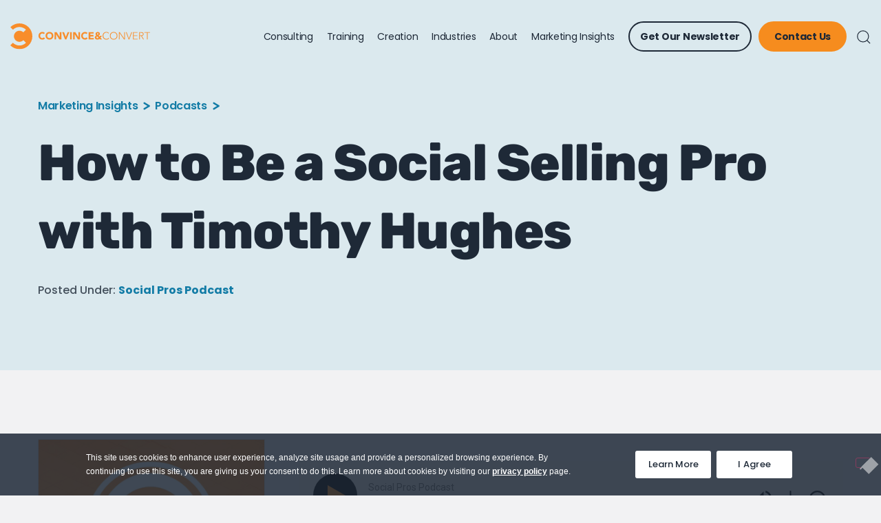

--- FILE ---
content_type: text/html; charset=UTF-8
request_url: https://www.convinceandconvert.com/podcasts/episodes/how-to-be-a-social-selling-pro-with-timothy-hughes/
body_size: 27632
content:
<!doctype html>
<html lang="en-US">
<head>
	<meta charset="UTF-8">
		<meta name="viewport" content="width=device-width, initial-scale=1">
	<link rel="profile" href="http://gmpg.org/xfn/11">
	<meta name='robots' content='index, follow, max-image-preview:large, max-snippet:-1, max-video-preview:-1' />

	<!-- This site is optimized with the Yoast SEO plugin v26.8 - https://yoast.com/product/yoast-seo-wordpress/ -->
	<title>How to Be a Social Selling Pro with Timothy Hughes - Convince &amp; Convert</title>
	<meta name="description" content="Social selling master, Timothy Hughes, joins Social Pros to share his wisdom, advice, and thoughts on selling on social media today" />
	<link rel="canonical" href="https://www.convinceandconvert.com/podcasts/episodes/how-to-be-a-social-selling-pro-with-timothy-hughes/" />
	<meta property="og:locale" content="en_US" />
	<meta property="og:type" content="article" />
	<meta property="og:title" content="How to Be a Social Selling Pro with Timothy Hughes - Convince &amp; Convert" />
	<meta property="og:description" content="Social selling master, Timothy Hughes, joins Social Pros to share his wisdom, advice, and thoughts on selling on social media today" />
	<meta property="og:url" content="https://www.convinceandconvert.com/podcasts/episodes/how-to-be-a-social-selling-pro-with-timothy-hughes/" />
	<meta property="og:site_name" content="Convince &amp; Convert" />
	<meta property="og:image" content="https://www.convinceandconvert.com/wp-content/uploads/2023/07/EP-583-Blog-Image.jpg" />
	<meta property="og:image:width" content="1600" />
	<meta property="og:image:height" content="800" />
	<meta property="og:image:type" content="image/jpeg" />
	<meta name="twitter:card" content="summary_large_image" />
	<meta name="twitter:label1" content="Est. reading time" />
	<meta name="twitter:data1" content="3 minutes" />
	<meta name="twitter:label2" content="Written by" />
	<meta name="twitter:data2" content="Data-Driven Decisions" />
	<script type="application/ld+json" class="yoast-schema-graph">{"@context":"https://schema.org","@graph":[{"@type":"WebPage","@id":"https://www.convinceandconvert.com/podcasts/episodes/how-to-be-a-social-selling-pro-with-timothy-hughes/","url":"https://www.convinceandconvert.com/podcasts/episodes/how-to-be-a-social-selling-pro-with-timothy-hughes/","name":"How to Be a Social Selling Pro with Timothy Hughes - Convince &amp; Convert","isPartOf":{"@id":"https://www.convinceandconvert.com/#website"},"primaryImageOfPage":{"@id":"https://www.convinceandconvert.com/podcasts/episodes/how-to-be-a-social-selling-pro-with-timothy-hughes/#primaryimage"},"image":{"@id":"https://www.convinceandconvert.com/podcasts/episodes/how-to-be-a-social-selling-pro-with-timothy-hughes/#primaryimage"},"thumbnailUrl":"https://www.convinceandconvert.com/wp-content/uploads/2023/07/EP-583-Blog-Image.jpg","datePublished":"2023-07-14T08:00:33+00:00","description":"Social selling master, Timothy Hughes, joins Social Pros to share his wisdom, advice, and thoughts on selling on social media today","breadcrumb":{"@id":"https://www.convinceandconvert.com/podcasts/episodes/how-to-be-a-social-selling-pro-with-timothy-hughes/#breadcrumb"},"inLanguage":"en-US","potentialAction":[{"@type":"ReadAction","target":["https://www.convinceandconvert.com/podcasts/episodes/how-to-be-a-social-selling-pro-with-timothy-hughes/"]}]},{"@type":"ImageObject","inLanguage":"en-US","@id":"https://www.convinceandconvert.com/podcasts/episodes/how-to-be-a-social-selling-pro-with-timothy-hughes/#primaryimage","url":"https://www.convinceandconvert.com/wp-content/uploads/2023/07/EP-583-Blog-Image.jpg","contentUrl":"https://www.convinceandconvert.com/wp-content/uploads/2023/07/EP-583-Blog-Image.jpg","width":1600,"height":800,"caption":"How to Be a Social Selling Pro with Timothy Hughes"},{"@type":"BreadcrumbList","@id":"https://www.convinceandconvert.com/podcasts/episodes/how-to-be-a-social-selling-pro-with-timothy-hughes/#breadcrumb","itemListElement":[{"@type":"ListItem","position":1,"name":"Home","item":"https://www.convinceandconvert.com/"},{"@type":"ListItem","position":2,"name":"Podcasts","item":"https://www.convinceandconvert.com/podcasts/episodes/"},{"@type":"ListItem","position":3,"name":"How to Be a Social Selling Pro with Timothy Hughes"}]},{"@type":"WebSite","@id":"https://www.convinceandconvert.com/#website","url":"https://www.convinceandconvert.com/","name":"Convince &amp; Convert","description":"Convince &amp; Convert","publisher":{"@id":"https://www.convinceandconvert.com/#organization"},"potentialAction":[{"@type":"SearchAction","target":{"@type":"EntryPoint","urlTemplate":"https://www.convinceandconvert.com/?s={search_term_string}"},"query-input":{"@type":"PropertyValueSpecification","valueRequired":true,"valueName":"search_term_string"}}],"inLanguage":"en-US"},{"@type":"Organization","@id":"https://www.convinceandconvert.com/#organization","name":"Convince &amp; Convert","url":"https://www.convinceandconvert.com/","logo":{"@type":"ImageObject","inLanguage":"en-US","@id":"https://www.convinceandconvert.com/#/schema/logo/image/","url":"https://www.convinceandconvert.com/wp-content/uploads/2022/06/logo.svg","contentUrl":"https://www.convinceandconvert.com/wp-content/uploads/2022/06/logo.svg","width":203,"height":38,"caption":"Convince &amp; Convert"},"image":{"@id":"https://www.convinceandconvert.com/#/schema/logo/image/"}}]}</script>
	<!-- / Yoast SEO plugin. -->


<link rel="alternate" title="oEmbed (JSON)" type="application/json+oembed" href="https://www.convinceandconvert.com/wp-json/oembed/1.0/embed?url=https%3A%2F%2Fwww.convinceandconvert.com%2Fpodcasts%2Fepisodes%2Fhow-to-be-a-social-selling-pro-with-timothy-hughes%2F" />
<link rel="alternate" title="oEmbed (XML)" type="text/xml+oembed" href="https://www.convinceandconvert.com/wp-json/oembed/1.0/embed?url=https%3A%2F%2Fwww.convinceandconvert.com%2Fpodcasts%2Fepisodes%2Fhow-to-be-a-social-selling-pro-with-timothy-hughes%2F&#038;format=xml" />
<style id='wp-img-auto-sizes-contain-inline-css' type='text/css'>
img:is([sizes=auto i],[sizes^="auto," i]){contain-intrinsic-size:3000px 1500px}
/*# sourceURL=wp-img-auto-sizes-contain-inline-css */
</style>
<style id='wp-emoji-styles-inline-css' type='text/css'>

	img.wp-smiley, img.emoji {
		display: inline !important;
		border: none !important;
		box-shadow: none !important;
		height: 1em !important;
		width: 1em !important;
		margin: 0 0.07em !important;
		vertical-align: -0.1em !important;
		background: none !important;
		padding: 0 !important;
	}
/*# sourceURL=wp-emoji-styles-inline-css */
</style>
<link rel='stylesheet' id='wp-block-library-css' href='https://www.convinceandconvert.com/wp-includes/css/dist/block-library/style.min.css?ver=2667f124498bd09aad37723f277e8d16' type='text/css' media='all' />
<style id='classic-theme-styles-inline-css' type='text/css'>
/*! This file is auto-generated */
.wp-block-button__link{color:#fff;background-color:#32373c;border-radius:9999px;box-shadow:none;text-decoration:none;padding:calc(.667em + 2px) calc(1.333em + 2px);font-size:1.125em}.wp-block-file__button{background:#32373c;color:#fff;text-decoration:none}
/*# sourceURL=/wp-includes/css/classic-themes.min.css */
</style>
<style id='co-authors-plus-coauthors-style-inline-css' type='text/css'>
.wp-block-co-authors-plus-coauthors.is-layout-flow [class*=wp-block-co-authors-plus]{display:inline}

/*# sourceURL=https://www.convinceandconvert.com/wp-content/plugins/co-authors-plus/build/blocks/block-coauthors/style-index.css */
</style>
<style id='co-authors-plus-avatar-style-inline-css' type='text/css'>
.wp-block-co-authors-plus-avatar :where(img){height:auto;max-width:100%;vertical-align:bottom}.wp-block-co-authors-plus-coauthors.is-layout-flow .wp-block-co-authors-plus-avatar :where(img){vertical-align:middle}.wp-block-co-authors-plus-avatar:is(.alignleft,.alignright){display:table}.wp-block-co-authors-plus-avatar.aligncenter{display:table;margin-inline:auto}

/*# sourceURL=https://www.convinceandconvert.com/wp-content/plugins/co-authors-plus/build/blocks/block-coauthor-avatar/style-index.css */
</style>
<style id='co-authors-plus-image-style-inline-css' type='text/css'>
.wp-block-co-authors-plus-image{margin-bottom:0}.wp-block-co-authors-plus-image :where(img){height:auto;max-width:100%;vertical-align:bottom}.wp-block-co-authors-plus-coauthors.is-layout-flow .wp-block-co-authors-plus-image :where(img){vertical-align:middle}.wp-block-co-authors-plus-image:is(.alignfull,.alignwide) :where(img){width:100%}.wp-block-co-authors-plus-image:is(.alignleft,.alignright){display:table}.wp-block-co-authors-plus-image.aligncenter{display:table;margin-inline:auto}

/*# sourceURL=https://www.convinceandconvert.com/wp-content/plugins/co-authors-plus/build/blocks/block-coauthor-image/style-index.css */
</style>
<style id='safe-svg-svg-icon-style-inline-css' type='text/css'>
.safe-svg-cover{text-align:center}.safe-svg-cover .safe-svg-inside{display:inline-block;max-width:100%}.safe-svg-cover svg{fill:currentColor;height:100%;max-height:100%;max-width:100%;width:100%}

/*# sourceURL=https://www.convinceandconvert.com/wp-content/plugins/safe-svg/dist/safe-svg-block-frontend.css */
</style>
<style id='global-styles-inline-css' type='text/css'>
:root{--wp--preset--aspect-ratio--square: 1;--wp--preset--aspect-ratio--4-3: 4/3;--wp--preset--aspect-ratio--3-4: 3/4;--wp--preset--aspect-ratio--3-2: 3/2;--wp--preset--aspect-ratio--2-3: 2/3;--wp--preset--aspect-ratio--16-9: 16/9;--wp--preset--aspect-ratio--9-16: 9/16;--wp--preset--color--black: #000000;--wp--preset--color--cyan-bluish-gray: #abb8c3;--wp--preset--color--white: #ffffff;--wp--preset--color--pale-pink: #f78da7;--wp--preset--color--vivid-red: #cf2e2e;--wp--preset--color--luminous-vivid-orange: #ff6900;--wp--preset--color--luminous-vivid-amber: #fcb900;--wp--preset--color--light-green-cyan: #7bdcb5;--wp--preset--color--vivid-green-cyan: #00d084;--wp--preset--color--pale-cyan-blue: #8ed1fc;--wp--preset--color--vivid-cyan-blue: #0693e3;--wp--preset--color--vivid-purple: #9b51e0;--wp--preset--gradient--vivid-cyan-blue-to-vivid-purple: linear-gradient(135deg,rgb(6,147,227) 0%,rgb(155,81,224) 100%);--wp--preset--gradient--light-green-cyan-to-vivid-green-cyan: linear-gradient(135deg,rgb(122,220,180) 0%,rgb(0,208,130) 100%);--wp--preset--gradient--luminous-vivid-amber-to-luminous-vivid-orange: linear-gradient(135deg,rgb(252,185,0) 0%,rgb(255,105,0) 100%);--wp--preset--gradient--luminous-vivid-orange-to-vivid-red: linear-gradient(135deg,rgb(255,105,0) 0%,rgb(207,46,46) 100%);--wp--preset--gradient--very-light-gray-to-cyan-bluish-gray: linear-gradient(135deg,rgb(238,238,238) 0%,rgb(169,184,195) 100%);--wp--preset--gradient--cool-to-warm-spectrum: linear-gradient(135deg,rgb(74,234,220) 0%,rgb(151,120,209) 20%,rgb(207,42,186) 40%,rgb(238,44,130) 60%,rgb(251,105,98) 80%,rgb(254,248,76) 100%);--wp--preset--gradient--blush-light-purple: linear-gradient(135deg,rgb(255,206,236) 0%,rgb(152,150,240) 100%);--wp--preset--gradient--blush-bordeaux: linear-gradient(135deg,rgb(254,205,165) 0%,rgb(254,45,45) 50%,rgb(107,0,62) 100%);--wp--preset--gradient--luminous-dusk: linear-gradient(135deg,rgb(255,203,112) 0%,rgb(199,81,192) 50%,rgb(65,88,208) 100%);--wp--preset--gradient--pale-ocean: linear-gradient(135deg,rgb(255,245,203) 0%,rgb(182,227,212) 50%,rgb(51,167,181) 100%);--wp--preset--gradient--electric-grass: linear-gradient(135deg,rgb(202,248,128) 0%,rgb(113,206,126) 100%);--wp--preset--gradient--midnight: linear-gradient(135deg,rgb(2,3,129) 0%,rgb(40,116,252) 100%);--wp--preset--font-size--small: 13px;--wp--preset--font-size--medium: 20px;--wp--preset--font-size--large: 36px;--wp--preset--font-size--x-large: 42px;--wp--preset--spacing--20: 0.44rem;--wp--preset--spacing--30: 0.67rem;--wp--preset--spacing--40: 1rem;--wp--preset--spacing--50: 1.5rem;--wp--preset--spacing--60: 2.25rem;--wp--preset--spacing--70: 3.38rem;--wp--preset--spacing--80: 5.06rem;--wp--preset--shadow--natural: 6px 6px 9px rgba(0, 0, 0, 0.2);--wp--preset--shadow--deep: 12px 12px 50px rgba(0, 0, 0, 0.4);--wp--preset--shadow--sharp: 6px 6px 0px rgba(0, 0, 0, 0.2);--wp--preset--shadow--outlined: 6px 6px 0px -3px rgb(255, 255, 255), 6px 6px rgb(0, 0, 0);--wp--preset--shadow--crisp: 6px 6px 0px rgb(0, 0, 0);}:where(.is-layout-flex){gap: 0.5em;}:where(.is-layout-grid){gap: 0.5em;}body .is-layout-flex{display: flex;}.is-layout-flex{flex-wrap: wrap;align-items: center;}.is-layout-flex > :is(*, div){margin: 0;}body .is-layout-grid{display: grid;}.is-layout-grid > :is(*, div){margin: 0;}:where(.wp-block-columns.is-layout-flex){gap: 2em;}:where(.wp-block-columns.is-layout-grid){gap: 2em;}:where(.wp-block-post-template.is-layout-flex){gap: 1.25em;}:where(.wp-block-post-template.is-layout-grid){gap: 1.25em;}.has-black-color{color: var(--wp--preset--color--black) !important;}.has-cyan-bluish-gray-color{color: var(--wp--preset--color--cyan-bluish-gray) !important;}.has-white-color{color: var(--wp--preset--color--white) !important;}.has-pale-pink-color{color: var(--wp--preset--color--pale-pink) !important;}.has-vivid-red-color{color: var(--wp--preset--color--vivid-red) !important;}.has-luminous-vivid-orange-color{color: var(--wp--preset--color--luminous-vivid-orange) !important;}.has-luminous-vivid-amber-color{color: var(--wp--preset--color--luminous-vivid-amber) !important;}.has-light-green-cyan-color{color: var(--wp--preset--color--light-green-cyan) !important;}.has-vivid-green-cyan-color{color: var(--wp--preset--color--vivid-green-cyan) !important;}.has-pale-cyan-blue-color{color: var(--wp--preset--color--pale-cyan-blue) !important;}.has-vivid-cyan-blue-color{color: var(--wp--preset--color--vivid-cyan-blue) !important;}.has-vivid-purple-color{color: var(--wp--preset--color--vivid-purple) !important;}.has-black-background-color{background-color: var(--wp--preset--color--black) !important;}.has-cyan-bluish-gray-background-color{background-color: var(--wp--preset--color--cyan-bluish-gray) !important;}.has-white-background-color{background-color: var(--wp--preset--color--white) !important;}.has-pale-pink-background-color{background-color: var(--wp--preset--color--pale-pink) !important;}.has-vivid-red-background-color{background-color: var(--wp--preset--color--vivid-red) !important;}.has-luminous-vivid-orange-background-color{background-color: var(--wp--preset--color--luminous-vivid-orange) !important;}.has-luminous-vivid-amber-background-color{background-color: var(--wp--preset--color--luminous-vivid-amber) !important;}.has-light-green-cyan-background-color{background-color: var(--wp--preset--color--light-green-cyan) !important;}.has-vivid-green-cyan-background-color{background-color: var(--wp--preset--color--vivid-green-cyan) !important;}.has-pale-cyan-blue-background-color{background-color: var(--wp--preset--color--pale-cyan-blue) !important;}.has-vivid-cyan-blue-background-color{background-color: var(--wp--preset--color--vivid-cyan-blue) !important;}.has-vivid-purple-background-color{background-color: var(--wp--preset--color--vivid-purple) !important;}.has-black-border-color{border-color: var(--wp--preset--color--black) !important;}.has-cyan-bluish-gray-border-color{border-color: var(--wp--preset--color--cyan-bluish-gray) !important;}.has-white-border-color{border-color: var(--wp--preset--color--white) !important;}.has-pale-pink-border-color{border-color: var(--wp--preset--color--pale-pink) !important;}.has-vivid-red-border-color{border-color: var(--wp--preset--color--vivid-red) !important;}.has-luminous-vivid-orange-border-color{border-color: var(--wp--preset--color--luminous-vivid-orange) !important;}.has-luminous-vivid-amber-border-color{border-color: var(--wp--preset--color--luminous-vivid-amber) !important;}.has-light-green-cyan-border-color{border-color: var(--wp--preset--color--light-green-cyan) !important;}.has-vivid-green-cyan-border-color{border-color: var(--wp--preset--color--vivid-green-cyan) !important;}.has-pale-cyan-blue-border-color{border-color: var(--wp--preset--color--pale-cyan-blue) !important;}.has-vivid-cyan-blue-border-color{border-color: var(--wp--preset--color--vivid-cyan-blue) !important;}.has-vivid-purple-border-color{border-color: var(--wp--preset--color--vivid-purple) !important;}.has-vivid-cyan-blue-to-vivid-purple-gradient-background{background: var(--wp--preset--gradient--vivid-cyan-blue-to-vivid-purple) !important;}.has-light-green-cyan-to-vivid-green-cyan-gradient-background{background: var(--wp--preset--gradient--light-green-cyan-to-vivid-green-cyan) !important;}.has-luminous-vivid-amber-to-luminous-vivid-orange-gradient-background{background: var(--wp--preset--gradient--luminous-vivid-amber-to-luminous-vivid-orange) !important;}.has-luminous-vivid-orange-to-vivid-red-gradient-background{background: var(--wp--preset--gradient--luminous-vivid-orange-to-vivid-red) !important;}.has-very-light-gray-to-cyan-bluish-gray-gradient-background{background: var(--wp--preset--gradient--very-light-gray-to-cyan-bluish-gray) !important;}.has-cool-to-warm-spectrum-gradient-background{background: var(--wp--preset--gradient--cool-to-warm-spectrum) !important;}.has-blush-light-purple-gradient-background{background: var(--wp--preset--gradient--blush-light-purple) !important;}.has-blush-bordeaux-gradient-background{background: var(--wp--preset--gradient--blush-bordeaux) !important;}.has-luminous-dusk-gradient-background{background: var(--wp--preset--gradient--luminous-dusk) !important;}.has-pale-ocean-gradient-background{background: var(--wp--preset--gradient--pale-ocean) !important;}.has-electric-grass-gradient-background{background: var(--wp--preset--gradient--electric-grass) !important;}.has-midnight-gradient-background{background: var(--wp--preset--gradient--midnight) !important;}.has-small-font-size{font-size: var(--wp--preset--font-size--small) !important;}.has-medium-font-size{font-size: var(--wp--preset--font-size--medium) !important;}.has-large-font-size{font-size: var(--wp--preset--font-size--large) !important;}.has-x-large-font-size{font-size: var(--wp--preset--font-size--x-large) !important;}
:where(.wp-block-post-template.is-layout-flex){gap: 1.25em;}:where(.wp-block-post-template.is-layout-grid){gap: 1.25em;}
:where(.wp-block-term-template.is-layout-flex){gap: 1.25em;}:where(.wp-block-term-template.is-layout-grid){gap: 1.25em;}
:where(.wp-block-columns.is-layout-flex){gap: 2em;}:where(.wp-block-columns.is-layout-grid){gap: 2em;}
:root :where(.wp-block-pullquote){font-size: 1.5em;line-height: 1.6;}
/*# sourceURL=global-styles-inline-css */
</style>
<link rel='stylesheet' id='bcct_style-css' href='https://www.convinceandconvert.com/wp-content/plugins/better-click-to-tweet/assets/css/styles.css?ver=3.0' type='text/css' media='all' />
<link rel='stylesheet' id='cookie-notice-front-css' href='https://www.convinceandconvert.com/wp-content/plugins/cookie-notice/css/front.min.css?ver=2.5.11' type='text/css' media='all' />
<link rel='stylesheet' id='hello-brigade-css' href='https://www.convinceandconvert.com/wp-content/themes/hello-brigade/style.css?ver=2.3.1' type='text/css' media='all' />
<link rel='stylesheet' id='hello-brigade-theme-style-css' href='https://www.convinceandconvert.com/wp-content/themes/hello-brigade/theme.css?ver=2.3.1' type='text/css' media='all' />
<link rel='stylesheet' id='elementor-frontend-css' href='https://www.convinceandconvert.com/wp-content/plugins/elementor/assets/css/frontend.min.css?ver=3.34.4' type='text/css' media='all' />
<link rel='stylesheet' id='widget-image-css' href='https://www.convinceandconvert.com/wp-content/plugins/elementor/assets/css/widget-image.min.css?ver=3.34.4' type='text/css' media='all' />
<link rel='stylesheet' id='swiper-css' href='https://www.convinceandconvert.com/wp-content/plugins/elementor/assets/lib/swiper/v8/css/swiper.min.css?ver=8.4.5' type='text/css' media='all' />
<link rel='stylesheet' id='e-swiper-css' href='https://www.convinceandconvert.com/wp-content/plugins/elementor/assets/css/conditionals/e-swiper.min.css?ver=3.34.4' type='text/css' media='all' />
<link rel='stylesheet' id='widget-search-form-css' href='https://www.convinceandconvert.com/wp-content/plugins/elementor-pro/assets/css/widget-search-form.min.css?ver=3.34.4' type='text/css' media='all' />
<link rel='stylesheet' id='widget-breadcrumbs-css' href='https://www.convinceandconvert.com/wp-content/plugins/elementor-pro/assets/css/widget-breadcrumbs.min.css?ver=3.34.4' type='text/css' media='all' />
<link rel='stylesheet' id='widget-nav-menu-css' href='https://www.convinceandconvert.com/wp-content/plugins/elementor-pro/assets/css/widget-nav-menu.min.css?ver=3.34.4' type='text/css' media='all' />
<link rel='stylesheet' id='widget-icon-list-css' href='https://www.convinceandconvert.com/wp-content/plugins/elementor/assets/css/widget-icon-list.min.css?ver=3.34.4' type='text/css' media='all' />
<link rel='stylesheet' id='widget-social-icons-css' href='https://www.convinceandconvert.com/wp-content/plugins/elementor/assets/css/widget-social-icons.min.css?ver=3.34.4' type='text/css' media='all' />
<link rel='stylesheet' id='e-apple-webkit-css' href='https://www.convinceandconvert.com/wp-content/plugins/elementor/assets/css/conditionals/apple-webkit.min.css?ver=3.34.4' type='text/css' media='all' />
<link rel='stylesheet' id='elementor-icons-css' href='https://www.convinceandconvert.com/wp-content/plugins/elementor/assets/lib/eicons/css/elementor-icons.min.css?ver=5.46.0' type='text/css' media='all' />
<link rel='stylesheet' id='elementor-post-8-css' href='https://www.convinceandconvert.com/wp-content/uploads/elementor/css/post-8.css?ver=1769917741' type='text/css' media='all' />
<link rel='stylesheet' id='elementor-post-102-css' href='https://www.convinceandconvert.com/wp-content/uploads/elementor/css/post-102.css?ver=1769917741' type='text/css' media='all' />
<link rel='stylesheet' id='elementor-post-199-css' href='https://www.convinceandconvert.com/wp-content/uploads/elementor/css/post-199.css?ver=1769917741' type='text/css' media='all' />
<link rel='stylesheet' id='convince-css' href='https://www.convinceandconvert.com/wp-content/themes/wp-convince-and-convert/style.css?ver=1.2.4' type='text/css' media='all' />
<link rel='stylesheet' id='convince-main-css' href='https://www.convinceandconvert.com/wp-content/themes/wp-convince-and-convert/assets/css/main.css?ver=1.2.4' type='text/css' media='all' />
<link rel='stylesheet' id='elementor-gf-local-poppins-css' href='https://www.convinceandconvert.com/wp-content/uploads/elementor/google-fonts/css/poppins.css?ver=1743712320' type='text/css' media='all' />
<link rel='stylesheet' id='elementor-gf-local-rubik-css' href='https://www.convinceandconvert.com/wp-content/uploads/elementor/google-fonts/css/rubik.css?ver=1743712324' type='text/css' media='all' />
<script type="text/javascript" id="cookie-notice-front-js-before">
/* <![CDATA[ */
var cnArgs = {"ajaxUrl":"https:\/\/www.convinceandconvert.com\/wp-admin\/admin-ajax.php","nonce":"fcf117a736","hideEffect":"fade","position":"bottom","onScroll":false,"onScrollOffset":100,"onClick":false,"cookieName":"cookie_notice_accepted","cookieTime":2592000,"cookieTimeRejected":2592000,"globalCookie":false,"redirection":false,"cache":true,"revokeCookies":false,"revokeCookiesOpt":"automatic"};

//# sourceURL=cookie-notice-front-js-before
/* ]]> */
</script>
<script type="text/javascript" src="https://www.convinceandconvert.com/wp-content/plugins/cookie-notice/js/front.min.js?ver=2.5.11" id="cookie-notice-front-js"></script>
<script type="text/javascript" src="https://www.convinceandconvert.com/wp-includes/js/jquery/jquery.min.js?ver=3.7.1" id="jquery-core-js"></script>
<script type="text/javascript" src="https://www.convinceandconvert.com/wp-includes/js/jquery/jquery-migrate.min.js?ver=3.4.1" id="jquery-migrate-js"></script>
<link rel="https://api.w.org/" href="https://www.convinceandconvert.com/wp-json/" /><link rel="EditURI" type="application/rsd+xml" title="RSD" href="https://www.convinceandconvert.com/xmlrpc.php?rsd" />
<link rel='shortlink' href='https://www.convinceandconvert.com/?p=177277' />
<meta name="generator" content="Elementor 3.34.4; features: additional_custom_breakpoints; settings: css_print_method-external, google_font-enabled, font_display-auto">
<!-- Google Tag Manager -->
<script>(function(w,d,s,l,i){w[l]=w[l]||[];w[l].push({'gtm.start':
new Date().getTime(),event:'gtm.js'});var f=d.getElementsByTagName(s)[0],
j=d.createElement(s),dl=l!='dataLayer'?'&l='+l:'';j.async=true;j.src=
'https://www.googletagmanager.com/gtm.js?id='+i+dl;f.parentNode.insertBefore(j,f);
})(window,document,'script','dataLayer','GTM-NCFWXRP');</script>
<!-- End Google Tag Manager -->
<meta name="theme-color" content="#F68C1E" />
<meta name="theme-color" content="#F68C1E" media="(prefers-color-scheme: dark)">
<style>
	.blog-single-content{
		content-visibility: auto;
	}
</style>
<script src="https://unpkg.com/web-vitals@3/dist/web-vitals.iife.js"></script>
<script>

webVitals.getINP(function(info) {
   console.log(info)
}, {reportAllChanges: true});
</script>
<script type="text/javascript" src="https://www.bugherd.com/sidebarv2.js?apikey=05uxhvlsmkevwtyfi82iha" async="true"></script>
			<style>
				.e-con.e-parent:nth-of-type(n+4):not(.e-lazyloaded):not(.e-no-lazyload),
				.e-con.e-parent:nth-of-type(n+4):not(.e-lazyloaded):not(.e-no-lazyload) * {
					background-image: none !important;
				}
				@media screen and (max-height: 1024px) {
					.e-con.e-parent:nth-of-type(n+3):not(.e-lazyloaded):not(.e-no-lazyload),
					.e-con.e-parent:nth-of-type(n+3):not(.e-lazyloaded):not(.e-no-lazyload) * {
						background-image: none !important;
					}
				}
				@media screen and (max-height: 640px) {
					.e-con.e-parent:nth-of-type(n+2):not(.e-lazyloaded):not(.e-no-lazyload),
					.e-con.e-parent:nth-of-type(n+2):not(.e-lazyloaded):not(.e-no-lazyload) * {
						background-image: none !important;
					}
				}
			</style>
			<noscript><style>.lazyload[data-src]{display:none !important;}</style></noscript><style>.lazyload{background-image:none !important;}.lazyload:before{background-image:none !important;}</style><link rel="icon" href="https://www.convinceandconvert.com/wp-content/uploads/2022/05/favicon-150x150.png" sizes="32x32" />
<link rel="icon" href="https://www.convinceandconvert.com/wp-content/uploads/2022/05/favicon-300x300.png" sizes="192x192" />
<link rel="apple-touch-icon" href="https://www.convinceandconvert.com/wp-content/uploads/2022/05/favicon-300x300.png" />
<meta name="msapplication-TileImage" content="https://www.convinceandconvert.com/wp-content/uploads/2022/05/favicon-300x300.png" />
		<style type="text/css" id="wp-custom-css">
			/* change twitter logo */

.blog-single-content .single-post-icons .elementor-grid{
    display: flex;
}

.blog-single-content .single-post-icons .elementor-share-btn_twitter .fa-twitter::before{
    content: '';
    width: 25px;
    height: 25px;
    background: url('/wp-content/uploads/2023/11/twitter-share-icon.svg') no-repeat center;
    top: 50%;
    left: 50%;
    transform: translate(-50%, -50%);
    position: absolute;
    background-size: 25px;
}

.blog-single-content .single-post-icons .elementor-share-btn_twitter:hover .fa-twitter::before{
    background: url('/wp-content/uploads/2023/11/twitter-icon-hover.svg') no-repeat center;
    background-size: 25px;
}

.bctt-click-to-tweet a.bctt-ctt-btn{
    background: url('/wp-content/uploads/2023/11/twitter-share-icon.svg') no-repeat right;
    background-size: 15px;
}

.footer_breadcrum{
	display: none !important;
}

.hbspt-form .inputs-list {
                list-style: none;
                padding: 0;
            }

            .hbspt-form .hs-fieldtype-checkbox {
                width: 100% !important;
            }

            .hbspt-form form label {
                line-height: 30px;
            }

            .hbspt-form ul.inputs-list li label {
                margin-bottom: 0;
                text-align: left;
                position: relative;
                padding-left: 39px;
            }

            .hbspt-form form select:not([class*="ui-datepicker"]) {
                font-size: 16px;
                color: #1E2937;
            }

            .hbspt-form ul.inputs-list li span {
                font-weight: 500;
                padding-bottom: 3px;
                cursor: pointer;
            }

            .hbspt-form ul.inputs-list li span:before {
                content: "";
                position: absolute;
                top: 2px;
                left: 2px;
                height: 24px;
                width: 24px;
                background-color: transparent;
                border: 2px solid rgb(71 71 71 / 60%);
                border-radius: 8px;
            }

            .hbspt-form ul.inputs-list li span:after {
                content: "";
                position: absolute;
                display: none;
            }

            .hbspt-form ul.inputs-list li span:after {
                left: 12px;
                top: 7px;
                width: 6px;
                height: 12px;
                border: solid #1e2937;
                border-width: 0 2.11078px 2.11078px 0;
                -webkit-transform: rotate(45deg);
                -ms-transform: rotate(45deg);
                transform: rotate(45deg);
            }

            .hbspt-form ul.inputs-list li label input:checked~span:after {
                display: block;
            }

            .hbspt-form ul.inputs-list li label input:checked~span:before {
                background-color: #F68C1E;
                border-color: #F68C1E;
            }

            .hbspt-form ul.inputs-list input {
                opacity: 0;
                visibility: hidden;
                -webkit-appearance: none !important;
            }

            .legal-consent-container .hs-form-booleancheckbox-display>span {
                margin: 0;
            }

            .hbspt-form .hs-fieldtype-checkbox {
                margin: 30px 0 !important;
            }

            .hbspt-form .actions {
                margin-top: 30px;
                text-align: center;
            }

            .hbspt-form fieldset {
                max-width: 100% !important;
            }

            .hbspt-form ul.inputs-list li span {
                margin: 0;
            }

            body .contact-form-frame form {
                display: block;
                flex-wrap: wrap;
                margin: 0;
                width: 100%;
            }

            body .contact-form-frame .hbspt-form .form-columns-1 .hs-richtext {
                margin-bottom: 30px;
            }

            body .contact-form-frame .hbspt-form .form-columns-1 .hs-richtext:last-child {
                margin-top: 30px;
            }

            body .contact-form-frame .hbspt-form h1 {
                text-align: center;
                color: #1E2937;
            }

            .newsletter-wrapper .hbspt-form .legal-consent-container .field.hs-form-field {
                margin: 0;
            }

            .hbspt-form ul.inputs-list li label {
                max-width: 100%;
            }

            .contact-form-frame .hbspt-form .form-columns-2 {
                display: flex;
                gap: 10px;
            }

            .contact-form-frame .hbspt-form .form-columns-2 {
                display: flex;
                gap: 10px;
            }

            .contact-form-frame .hbspt-form .input {
                margin-right: 0 !important;
            }

            .full-width-hubspot-form .hbspt-form .hs-fieldtype-checkbox , .full-width-hubspot-form .hbspt-form .legal-consent-container {
                margin-right: 15px !important;
                margin-left: 15px !important;
            }

            .full-width-hubspot-form .hbspt-form .legal-consent-container .field.hs-form-field {
                margin: 0;
            }

            .hbspt-form form .hs-error-msgs label {
                padding-left: 10px !important;
            }

            @media (max-width: 767px) {
                .hbspt-form .hs-form-field {
                    width: 100% !important;
                    float: none;
                }

                .hbspt-form .hs-form-field .input {
                    margin: 0 !important;
                }

                .hbspt-form select {
                    width: 100% !important;
                }

                .contact-form-frame .hbspt-form .form-columns-2 {
                    flex-wrap: wrap;
                }

                .full-width-hubspot-form .hbspt-form .hs-fieldtype-checkbox , .full-width-hubspot-form .hbspt-form .legal-consent-container {
                    margin-right: 0 !important;
                    margin-left: 0 !important;
                }
            }

		</style>
		</head>
<body class="wp-singular cnc-podcast-template-default single single-cnc-podcast postid-177277 wp-custom-logo wp-theme-hello-brigade wp-child-theme-wp-convince-and-convert cookies-not-set chrome osx elementor-default elementor-kit-8">

<!-- Google Tag Manager (noscript) -->
<noscript><iframe src="https://www.googletagmanager.com/ns.html?id=GTM-NCFWXRP"
height="0" width="0" style="display:none;visibility:hidden"></iframe></noscript>
<!-- End Google Tag Manager (noscript) -->
<a href="#main" class="skip-main">Skip to main</a>
		<header data-elementor-type="header" data-elementor-id="102" class="elementor elementor-102 elementor-location-header" data-elementor-post-type="elementor_library">
					<section class="elementor-section elementor-top-section elementor-element elementor-element-8522a7b wpb-header elementor-section-boxed elementor-section-height-default elementor-section-height-default" data-id="8522a7b" data-element_type="section" data-settings="{&quot;background_background&quot;:&quot;classic&quot;}">
						<div class="elementor-container elementor-column-gap-no">
					<div class="elementor-column elementor-col-100 elementor-top-column elementor-element elementor-element-e1a4c27" data-id="e1a4c27" data-element_type="column">
			<div class="elementor-widget-wrap elementor-element-populated">
						<div class="elementor-element elementor-element-0867762 elementor-widget__width-auto menu-toggle-btn elementor-hidden-desktop elementor-view-default elementor-widget elementor-widget-icon" data-id="0867762" data-element_type="widget" data-widget_type="icon.default">
				<div class="elementor-widget-container">
							<div class="elementor-icon-wrapper">
			<div class="elementor-icon">
			<i aria-hidden="true" class="fas fa-align-justify"></i>			</div>
		</div>
						</div>
				</div>
				<div class="elementor-element elementor-element-a44f9ee elementor-widget__width-auto brand-logo elementor-widget elementor-widget-theme-site-logo elementor-widget-image" data-id="a44f9ee" data-element_type="widget" data-widget_type="theme-site-logo.default">
				<div class="elementor-widget-container">
											<a href="https://www.convinceandconvert.com">
			<img width="203" height="38" src="[data-uri]" class="attachment-full size-full wp-image-170446 lazyload" alt="Convince and Convert logo" data-src="https://www.convinceandconvert.com/wp-content/uploads/2022/06/logo.svg" decoding="async" data-eio-rwidth="203" data-eio-rheight="38" /><noscript><img width="203" height="38" src="https://www.convinceandconvert.com/wp-content/uploads/2022/06/logo.svg" class="attachment-full size-full wp-image-170446" alt="Convince and Convert logo" data-eio="l" /></noscript>				</a>
											</div>
				</div>
				<div class="elementor-element elementor-element-2586d61 elementor-widget__width-auto main-menu elementor-hidden-tablet elementor-hidden-mobile elementor-widget elementor-widget-wp-widget-nav_menu" data-id="2586d61" data-element_type="widget" role="navigation" data-widget_type="wp-widget-nav_menu.default">
				<div class="elementor-widget-container">
					<div class="menu-main-menu-container"><ul id="menu-main-menu" class="menu"><li id="menu-item-226" class="menu-item menu-item-type-post_type menu-item-object-page menu-item-has-children menu-item-226"><a href="https://www.convinceandconvert.com/consulting/">Consulting</a>
<ul class="sub-menu">
	<li id="menu-item-177065" class="menu-item menu-item-type-post_type menu-item-object-page menu-item-177065"><a href="https://www.convinceandconvert.com/consulting/ai-consulting/">AI Consulting</a></li>
	<li id="menu-item-177726" class="menu-item menu-item-type-post_type menu-item-object-page menu-item-177726"><a href="https://www.convinceandconvert.com/consulting/audience-research/">Audience Research</a></li>
	<li id="menu-item-229" class="menu-item menu-item-type-post_type menu-item-object-page menu-item-229"><a href="https://www.convinceandconvert.com/consulting/content-marketing-consulting/">Content Marketing Consulting</a></li>
	<li id="menu-item-248" class="menu-item menu-item-type-post_type menu-item-object-page menu-item-248"><a href="https://www.convinceandconvert.com/consulting/social-media-consulting/">Social Media Consulting</a></li>
	<li id="menu-item-235" class="menu-item menu-item-type-post_type menu-item-object-page menu-item-235"><a href="https://www.convinceandconvert.com/consulting/digital-marketing-consulting/">Digital Marketing Consulting</a></li>
	<li id="menu-item-233" class="menu-item menu-item-type-post_type menu-item-object-page menu-item-233"><a href="https://www.convinceandconvert.com/consulting/customer-experience-consulting/">Customer Experience Consulting</a></li>
	<li id="menu-item-181577" class="menu-item menu-item-type-post_type menu-item-object-page menu-item-181577"><a href="https://www.convinceandconvert.com/consulting/content-marketing-consulting/recession-proof-your-marketing-workshop/">Recession-Proof Your Marketing Workshop</a></li>
</ul>
</li>
<li id="menu-item-253" class="menu-item menu-item-type-post_type menu-item-object-page menu-item-has-children menu-item-253"><a href="https://www.convinceandconvert.com/training/">Training</a>
<ul class="sub-menu">
	<li id="menu-item-177064" class="menu-item menu-item-type-post_type menu-item-object-page menu-item-177064"><a href="https://www.convinceandconvert.com/training/ai-training/">AI Readiness Training</a></li>
	<li id="menu-item-230" class="menu-item menu-item-type-post_type menu-item-object-page menu-item-230"><a href="https://www.convinceandconvert.com/training/content-marketing-training/">Content Marketing Training</a></li>
	<li id="menu-item-249" class="menu-item menu-item-type-post_type menu-item-object-page menu-item-249"><a href="https://www.convinceandconvert.com/training/social-media-training/">Social Media Training</a></li>
	<li id="menu-item-236" class="menu-item menu-item-type-post_type menu-item-object-page menu-item-236"><a href="https://www.convinceandconvert.com/training/digital-marketing-training/">Digital Marketing Training</a></li>
	<li id="menu-item-234" class="menu-item menu-item-type-post_type menu-item-object-page menu-item-234"><a href="https://www.convinceandconvert.com/training/customer-experience-training/">Customer Experience Training</a></li>
</ul>
</li>
<li id="menu-item-232" class="creation-item menu-item menu-item-type-post_type menu-item-object-page menu-item-has-children menu-item-232"><a href="https://www.convinceandconvert.com/creation/">Creation</a>
<ul class="sub-menu">
	<li id="menu-item-228" class="menu-item menu-item-type-post_type menu-item-object-page menu-item-228"><a href="https://www.convinceandconvert.com/creation/content-creation/">Content Creation</a></li>
	<li id="menu-item-244" class="menu-item menu-item-type-post_type menu-item-object-page menu-item-244"><a href="https://www.convinceandconvert.com/creation/influencer-marketing/">Influencer Marketing</a></li>
	<li id="menu-item-231" class="menu-item menu-item-type-post_type menu-item-object-page menu-item-231"><a href="https://www.convinceandconvert.com/creation/content-promotion/">Content Promotion</a></li>
</ul>
</li>
<li id="menu-item-243" class="menu-item menu-item-type-post_type menu-item-object-page menu-item-has-children menu-item-243"><a href="https://www.convinceandconvert.com/industries/">Industries</a>
<ul class="sub-menu">
	<li id="menu-item-257" class="menu-item menu-item-type-post_type menu-item-object-page menu-item-257"><a href="https://www.convinceandconvert.com/industries/b2b/">B2B</a></li>
	<li id="menu-item-238" class="menu-item menu-item-type-post_type menu-item-object-page menu-item-238"><a href="https://www.convinceandconvert.com/industries/enterprise-technology/">Enterprise Technology</a></li>
	<li id="menu-item-239" class="menu-item menu-item-type-post_type menu-item-object-page menu-item-239"><a href="https://www.convinceandconvert.com/industries/financial-services/">Financial Services</a></li>
	<li id="menu-item-241" class="menu-item menu-item-type-post_type menu-item-object-page menu-item-241"><a href="https://www.convinceandconvert.com/industries/higher-education/">Higher Education</a></li>
	<li id="menu-item-242" class="menu-item menu-item-type-post_type menu-item-object-page menu-item-242"><a href="https://www.convinceandconvert.com/industries/hospital-and-healthcare/">Hospital and Healthcare</a></li>
	<li id="menu-item-254" class="menu-item menu-item-type-post_type menu-item-object-page menu-item-254"><a href="https://www.convinceandconvert.com/industries/travel-and-hospitality/">Travel and Hospitality</a></li>
</ul>
</li>
<li id="menu-item-218" class="cnc-about menu-item menu-item-type-post_type menu-item-object-page menu-item-has-children menu-item-218"><a href="https://www.convinceandconvert.com/about/">About</a>
<ul class="sub-menu">
	<li id="menu-item-176634" class="menu-item menu-item-type-post_type menu-item-object-page menu-item-176634"><a href="https://www.convinceandconvert.com/about/faqs/">FAQs</a></li>
</ul>
</li>
<li id="menu-item-245" class="menu-item menu-item-type-post_type menu-item-object-page menu-item-has-children menu-item-245"><a href="https://www.convinceandconvert.com/marketing-insights/">Marketing Insights</a>
<ul class="sub-menu">
	<li id="menu-item-256" class="menu-item menu-item-type-post_type menu-item-object-page menu-item-256"><a href="https://www.convinceandconvert.com/newsletter/">Email Newsletter</a></li>
	<li id="menu-item-225" class="menu-item menu-item-type-post_type menu-item-object-page current_page_parent menu-item-225"><a href="https://www.convinceandconvert.com/blog/">Blog</a></li>
	<li id="menu-item-180712" class="menu-item menu-item-type-post_type menu-item-object-page menu-item-180712"><a href="https://www.convinceandconvert.com/marketing-insights/books/">Books</a></li>
	<li id="menu-item-179468" class="menu-item menu-item-type-custom menu-item-object-custom menu-item-179468"><a href="https://www.convinceandconvert.com/podcasts/shows/data-driven-decisions/">Data-Driven Decisions Podcast</a></li>
	<li id="menu-item-171560" class="menu-item menu-item-type-taxonomy menu-item-object-shows current-cnc-podcast-ancestor current-menu-parent current-cnc-podcast-parent menu-item-171560"><a href="https://www.convinceandconvert.com/podcasts/shows/social-pros-podcast/">Social Pros Podcast</a></li>
</ul>
</li>
</ul></div>				</div>
				</div>
				<section class="elementor-section elementor-inner-section elementor-element elementor-element-26d9d5e elementor-section-full_width header-btns-wrapper elementor-section-height-default elementor-section-height-default" data-id="26d9d5e" data-element_type="section">
						<div class="elementor-container elementor-column-gap-no">
					<div class="elementor-column elementor-col-100 elementor-inner-column elementor-element elementor-element-95f395f" data-id="95f395f" data-element_type="column">
			<div class="elementor-widget-wrap elementor-element-populated">
						<div class="elementor-element elementor-element-8962124 elementor-widget__width-auto dark-blue elementor-widget elementor-widget-button" data-id="8962124" data-element_type="widget" data-widget_type="button.default">
				<div class="elementor-widget-container">
									<div class="elementor-button-wrapper">
					<a class="elementor-button elementor-button-link elementor-size-sm" href="/newsletter/">
						<span class="elementor-button-content-wrapper">
									<span class="elementor-button-text">Get Our Newsletter</span>
					</span>
					</a>
				</div>
								</div>
				</div>
				<div class="elementor-element elementor-element-fba0552 elementor-widget__width-auto elementor-widget elementor-widget-button" data-id="fba0552" data-element_type="widget" data-widget_type="button.default">
				<div class="elementor-widget-container">
									<div class="elementor-button-wrapper">
					<a class="elementor-button elementor-button-link elementor-size-sm" href="/contact-us">
						<span class="elementor-button-content-wrapper">
									<span class="elementor-button-text">Contact Us</span>
					</span>
					</a>
				</div>
								</div>
				</div>
					</div>
		</div>
					</div>
		</section>
				<div class="elementor-element elementor-element-c353d6b elementor-search-form--skin-full_screen elementor-widget__width-auto header-search elementor-widget elementor-widget-search-form" data-id="c353d6b" data-element_type="widget" data-settings="{&quot;skin&quot;:&quot;full_screen&quot;}" data-widget_type="search-form.default">
				<div class="elementor-widget-container">
							<search role="search">
			<form class="elementor-search-form" action="https://www.convinceandconvert.com" method="get">
												<div class="elementor-search-form__toggle" role="button" tabindex="0" aria-label="Search">
					<i aria-hidden="true" class="fas fa-search"></i>				</div>
								<div class="elementor-search-form__container">
					<label class="elementor-screen-only" for="elementor-search-form-c353d6b">Search</label>

					
					<input id="elementor-search-form-c353d6b" placeholder="Search..." class="elementor-search-form__input" type="search" name="s" value="">
					
					
										<div class="dialog-lightbox-close-button dialog-close-button" role="button" tabindex="0" aria-label="Close this search box.">
						<i aria-hidden="true" class="eicon-close"></i>					</div>
									</div>
			</form>
		</search>
						</div>
				</div>
					</div>
		</div>
					</div>
		</section>
				<section class="elementor-section elementor-top-section elementor-element elementor-element-0b61e69 elementor-section-full_width header-mobile elementor-section-height-default elementor-section-height-default" data-id="0b61e69" data-element_type="section" data-settings="{&quot;background_background&quot;:&quot;classic&quot;}">
						<div class="elementor-container elementor-column-gap-no">
					<div class="elementor-column elementor-col-100 elementor-top-column elementor-element elementor-element-92c4a7a mobile-header-column" data-id="92c4a7a" data-element_type="column">
			<div class="elementor-widget-wrap elementor-element-populated">
						<div class="elementor-element elementor-element-ce45f50 mobile-main-menu elementor-widget elementor-widget-wp-widget-nav_menu" data-id="ce45f50" data-element_type="widget" data-widget_type="wp-widget-nav_menu.default">
				<div class="elementor-widget-container">
					<div class="menu-main-menu-container"><ul id="menu-main-menu-1" class="menu"><li class="menu-item menu-item-type-post_type menu-item-object-page menu-item-has-children menu-item-226"><a href="https://www.convinceandconvert.com/consulting/">Consulting</a>
<ul class="sub-menu">
	<li class="menu-item menu-item-type-post_type menu-item-object-page menu-item-177065"><a href="https://www.convinceandconvert.com/consulting/ai-consulting/">AI Consulting</a></li>
	<li class="menu-item menu-item-type-post_type menu-item-object-page menu-item-177726"><a href="https://www.convinceandconvert.com/consulting/audience-research/">Audience Research</a></li>
	<li class="menu-item menu-item-type-post_type menu-item-object-page menu-item-229"><a href="https://www.convinceandconvert.com/consulting/content-marketing-consulting/">Content Marketing Consulting</a></li>
	<li class="menu-item menu-item-type-post_type menu-item-object-page menu-item-248"><a href="https://www.convinceandconvert.com/consulting/social-media-consulting/">Social Media Consulting</a></li>
	<li class="menu-item menu-item-type-post_type menu-item-object-page menu-item-235"><a href="https://www.convinceandconvert.com/consulting/digital-marketing-consulting/">Digital Marketing Consulting</a></li>
	<li class="menu-item menu-item-type-post_type menu-item-object-page menu-item-233"><a href="https://www.convinceandconvert.com/consulting/customer-experience-consulting/">Customer Experience Consulting</a></li>
	<li class="menu-item menu-item-type-post_type menu-item-object-page menu-item-181577"><a href="https://www.convinceandconvert.com/consulting/content-marketing-consulting/recession-proof-your-marketing-workshop/">Recession-Proof Your Marketing Workshop</a></li>
</ul>
</li>
<li class="menu-item menu-item-type-post_type menu-item-object-page menu-item-has-children menu-item-253"><a href="https://www.convinceandconvert.com/training/">Training</a>
<ul class="sub-menu">
	<li class="menu-item menu-item-type-post_type menu-item-object-page menu-item-177064"><a href="https://www.convinceandconvert.com/training/ai-training/">AI Readiness Training</a></li>
	<li class="menu-item menu-item-type-post_type menu-item-object-page menu-item-230"><a href="https://www.convinceandconvert.com/training/content-marketing-training/">Content Marketing Training</a></li>
	<li class="menu-item menu-item-type-post_type menu-item-object-page menu-item-249"><a href="https://www.convinceandconvert.com/training/social-media-training/">Social Media Training</a></li>
	<li class="menu-item menu-item-type-post_type menu-item-object-page menu-item-236"><a href="https://www.convinceandconvert.com/training/digital-marketing-training/">Digital Marketing Training</a></li>
	<li class="menu-item menu-item-type-post_type menu-item-object-page menu-item-234"><a href="https://www.convinceandconvert.com/training/customer-experience-training/">Customer Experience Training</a></li>
</ul>
</li>
<li class="creation-item menu-item menu-item-type-post_type menu-item-object-page menu-item-has-children menu-item-232"><a href="https://www.convinceandconvert.com/creation/">Creation</a>
<ul class="sub-menu">
	<li class="menu-item menu-item-type-post_type menu-item-object-page menu-item-228"><a href="https://www.convinceandconvert.com/creation/content-creation/">Content Creation</a></li>
	<li class="menu-item menu-item-type-post_type menu-item-object-page menu-item-244"><a href="https://www.convinceandconvert.com/creation/influencer-marketing/">Influencer Marketing</a></li>
	<li class="menu-item menu-item-type-post_type menu-item-object-page menu-item-231"><a href="https://www.convinceandconvert.com/creation/content-promotion/">Content Promotion</a></li>
</ul>
</li>
<li class="menu-item menu-item-type-post_type menu-item-object-page menu-item-has-children menu-item-243"><a href="https://www.convinceandconvert.com/industries/">Industries</a>
<ul class="sub-menu">
	<li class="menu-item menu-item-type-post_type menu-item-object-page menu-item-257"><a href="https://www.convinceandconvert.com/industries/b2b/">B2B</a></li>
	<li class="menu-item menu-item-type-post_type menu-item-object-page menu-item-238"><a href="https://www.convinceandconvert.com/industries/enterprise-technology/">Enterprise Technology</a></li>
	<li class="menu-item menu-item-type-post_type menu-item-object-page menu-item-239"><a href="https://www.convinceandconvert.com/industries/financial-services/">Financial Services</a></li>
	<li class="menu-item menu-item-type-post_type menu-item-object-page menu-item-241"><a href="https://www.convinceandconvert.com/industries/higher-education/">Higher Education</a></li>
	<li class="menu-item menu-item-type-post_type menu-item-object-page menu-item-242"><a href="https://www.convinceandconvert.com/industries/hospital-and-healthcare/">Hospital and Healthcare</a></li>
	<li class="menu-item menu-item-type-post_type menu-item-object-page menu-item-254"><a href="https://www.convinceandconvert.com/industries/travel-and-hospitality/">Travel and Hospitality</a></li>
</ul>
</li>
<li class="cnc-about menu-item menu-item-type-post_type menu-item-object-page menu-item-has-children menu-item-218"><a href="https://www.convinceandconvert.com/about/">About</a>
<ul class="sub-menu">
	<li class="menu-item menu-item-type-post_type menu-item-object-page menu-item-176634"><a href="https://www.convinceandconvert.com/about/faqs/">FAQs</a></li>
</ul>
</li>
<li class="menu-item menu-item-type-post_type menu-item-object-page menu-item-has-children menu-item-245"><a href="https://www.convinceandconvert.com/marketing-insights/">Marketing Insights</a>
<ul class="sub-menu">
	<li class="menu-item menu-item-type-post_type menu-item-object-page menu-item-256"><a href="https://www.convinceandconvert.com/newsletter/">Email Newsletter</a></li>
	<li class="menu-item menu-item-type-post_type menu-item-object-page current_page_parent menu-item-225"><a href="https://www.convinceandconvert.com/blog/">Blog</a></li>
	<li class="menu-item menu-item-type-post_type menu-item-object-page menu-item-180712"><a href="https://www.convinceandconvert.com/marketing-insights/books/">Books</a></li>
	<li class="menu-item menu-item-type-custom menu-item-object-custom menu-item-179468"><a href="https://www.convinceandconvert.com/podcasts/shows/data-driven-decisions/">Data-Driven Decisions Podcast</a></li>
	<li class="menu-item menu-item-type-taxonomy menu-item-object-shows current-cnc-podcast-ancestor current-menu-parent current-cnc-podcast-parent menu-item-171560"><a href="https://www.convinceandconvert.com/podcasts/shows/social-pros-podcast/">Social Pros Podcast</a></li>
</ul>
</li>
</ul></div>				</div>
				</div>
				<section class="elementor-section elementor-inner-section elementor-element elementor-element-86b765c elementor-section-full_width header-btns-wrapper elementor-section-height-default elementor-section-height-default" data-id="86b765c" data-element_type="section">
						<div class="elementor-container elementor-column-gap-no">
					<div class="elementor-column elementor-col-100 elementor-inner-column elementor-element elementor-element-d5fc47e" data-id="d5fc47e" data-element_type="column">
			<div class="elementor-widget-wrap elementor-element-populated">
						<div class="elementor-element elementor-element-ba5ee61 dark-blue elementor-widget__width-auto elementor-widget-mobile__width-inherit elementor-widget elementor-widget-button" data-id="ba5ee61" data-element_type="widget" data-widget_type="button.default">
				<div class="elementor-widget-container">
									<div class="elementor-button-wrapper">
					<a class="elementor-button elementor-button-link elementor-size-sm" href="/newsletter/">
						<span class="elementor-button-content-wrapper">
									<span class="elementor-button-text">Get Our Newsletter</span>
					</span>
					</a>
				</div>
								</div>
				</div>
				<div class="elementor-element elementor-element-d5ffc07 elementor-widget__width-auto elementor-widget-mobile__width-inherit elementor-widget elementor-widget-button" data-id="d5ffc07" data-element_type="widget" data-widget_type="button.default">
				<div class="elementor-widget-container">
									<div class="elementor-button-wrapper">
					<a class="elementor-button elementor-button-link elementor-size-sm" href="/contact-us/">
						<span class="elementor-button-content-wrapper">
									<span class="elementor-button-text">Contact Us</span>
					</span>
					</a>
				</div>
								</div>
				</div>
					</div>
		</div>
					</div>
		</section>
					</div>
		</div>
					</div>
		</section>
				</header>
		<div class="dynamic-hero podcast-single">
	<div class="overlay"></div>
		<div class="podcast-container">
			<p id="blog-breadcrumbs" class="breadcrumbs  ">
				<span><a href="/marketing-insights/">Marketing Insights</a></span>
				<span><a href="/podcasts/">Podcasts</a></span>
			</p>
			<h1>How to Be a Social Selling Pro with Timothy Hughes</h1>
						<div class="blog-pro">
												<div class="post-dt">
											<span class="poster blog-title">Posted Under:</span>
						<span class="auth-name"><a href="https://www.convinceandconvert.com/podcasts/shows/social-pros-podcast/">Social Pros Podcast</a></span>
									</div>
			</div>
					</div>
</div>
		<div class="podcast-single-content">
			<div class="container">
				<div class="podc-col podcast-det-left">
					<div class="podc-img">
														<a href="https://www.convinceandconvert.com/podcasts/shows/social-pros-podcast/"><img fetchpriority="high" width="300" height="300" src="[data-uri]" class="attachment-medium size-medium lazyload" alt="New Social Pros Cover Image" decoding="async"   data-src="https://www.convinceandconvert.com/wp-content/uploads/2024/01/New-Social-Pros-Cover-Image-300x300.jpg" data-srcset="https://www.convinceandconvert.com/wp-content/uploads/2024/01/New-Social-Pros-Cover-Image-300x300.jpg 300w, https://www.convinceandconvert.com/wp-content/uploads/2024/01/New-Social-Pros-Cover-Image-1024x1024.jpg 1024w, https://www.convinceandconvert.com/wp-content/uploads/2024/01/New-Social-Pros-Cover-Image-150x150.jpg 150w, https://www.convinceandconvert.com/wp-content/uploads/2024/01/New-Social-Pros-Cover-Image-768x768.jpg 768w, https://www.convinceandconvert.com/wp-content/uploads/2024/01/New-Social-Pros-Cover-Image-1536x1536.jpg 1536w, https://www.convinceandconvert.com/wp-content/uploads/2024/01/New-Social-Pros-Cover-Image.jpg 1920w" data-sizes="auto" data-eio-rwidth="300" data-eio-rheight="300" /><noscript><img fetchpriority="high" width="300" height="300" src="https://www.convinceandconvert.com/wp-content/uploads/2024/01/New-Social-Pros-Cover-Image-300x300.jpg" class="attachment-medium size-medium" alt="New Social Pros Cover Image" decoding="async" srcset="https://www.convinceandconvert.com/wp-content/uploads/2024/01/New-Social-Pros-Cover-Image-300x300.jpg 300w, https://www.convinceandconvert.com/wp-content/uploads/2024/01/New-Social-Pros-Cover-Image-1024x1024.jpg 1024w, https://www.convinceandconvert.com/wp-content/uploads/2024/01/New-Social-Pros-Cover-Image-150x150.jpg 150w, https://www.convinceandconvert.com/wp-content/uploads/2024/01/New-Social-Pros-Cover-Image-768x768.jpg 768w, https://www.convinceandconvert.com/wp-content/uploads/2024/01/New-Social-Pros-Cover-Image-1536x1536.jpg 1536w, https://www.convinceandconvert.com/wp-content/uploads/2024/01/New-Social-Pros-Cover-Image.jpg 1920w" sizes="(max-width: 300px) 100vw, 300px" data-eio="l" /></noscript></a>
													</div>
					<div class="podc-hosters">
						<h6>Hosted By</h6>
						<div class="host-wrap">
																																	<div class="host">
										<div class="host-img">
																						<img src="[data-uri]" alt="10XMarketing" data-src="https://www.convinceandconvert.com/wp-content/uploads/2022/10/JCH-Headshot-Square-Digital.jpg" decoding="async" class="lazyload" data-eio-rwidth="1920" data-eio-rheight="1920" /><noscript><img src="https://www.convinceandconvert.com/wp-content/uploads/2022/10/JCH-Headshot-Square-Digital.jpg" alt="10XMarketing" data-eio="l" /></noscript>										</div>
										<div class="host-text">
											<p><a href="https://www.convinceandconvert.com/author/jennifer-harmon/">Jennifer Harmon</a></p>Convince &amp; Convert										</div>
									</div>
																										<div class="host">
										<div class="host-img">
																						<img src="[data-uri]" alt="10XMarketing" data-src="https://www.convinceandconvert.com/wp-content/uploads/2022/05/Sunny-Hunt-1000-2-300x300-1.jpg" decoding="async" class="lazyload" data-eio-rwidth="300" data-eio-rheight="300" /><noscript><img src="https://www.convinceandconvert.com/wp-content/uploads/2022/05/Sunny-Hunt-1000-2-300x300-1.jpg" alt="10XMarketing" data-eio="l" /></noscript>										</div>
										<div class="host-text">
											<p><a href="https://www.convinceandconvert.com/author/sunnyhunt/">Sunny Hunt</a></p>Convince &amp; Convert										</div>
									</div>
																										<div class="host">
										<div class="host-img">
																						<img src="[data-uri]" alt="10XMarketing" data-src="https://www.convinceandconvert.com/wp-content/uploads/2023/10/Hannah.jpeg" decoding="async" class="lazyload" data-eio-rwidth="720" data-eio-rheight="720" /><noscript><img src="https://www.convinceandconvert.com/wp-content/uploads/2023/10/Hannah.jpeg" alt="10XMarketing" data-eio="l" /></noscript>										</div>
										<div class="host-text">
											<p><a href="https://www.convinceandconvert.com/author/hannah-tooker/">Hannah Tooker</a></p>LT										</div>
									</div>
																										<div class="host">
										<div class="host-img">
																						<img src="[data-uri]" alt="10XMarketing" data-src="https://www.convinceandconvert.com/wp-content/uploads/2024/01/jason-keath-headshot-lg.jpg" decoding="async" class="lazyload" data-eio-rwidth="1200" data-eio-rheight="1200" /><noscript><img src="https://www.convinceandconvert.com/wp-content/uploads/2024/01/jason-keath-headshot-lg.jpg" alt="10XMarketing" data-eio="l" /></noscript>										</div>
										<div class="host-text">
											<p><a href="https://www.convinceandconvert.com/author/jason-keath/">Jason Keath</a></p>Convince &amp; Convert and Social Fresh										</div>
									</div>
																										<div class="host">
										<div class="host-img">
																						<img src="[data-uri]" alt="10XMarketing" data-src="https://secure.gravatar.com/avatar/81eafd493198102507d752d25cef9860537107479c4b72a0cd66ea2b3ddd36b3?s=300&d=mm&r=g" decoding="async" class="lazyload" /><noscript><img src="https://secure.gravatar.com/avatar/81eafd493198102507d752d25cef9860537107479c4b72a0cd66ea2b3ddd36b3?s=300&#038;d=mm&#038;r=g" alt="10XMarketing" data-eio="l" /></noscript>										</div>
										<div class="host-text">
											<p><a href="https://www.convinceandconvert.com/author/zontee-hou/">Zontee Hou</a></p>Convince &amp; Convert										</div>
									</div>
																					</div>
					</div>
					<div class="podcast-social">
						<h6>Listen to more Social Pros Podcast:</h6>
						<div class="soci-wrap">
																				<div class="podc-soci mic"><a href="https://www.convinceandconvert.com/podcasts/shows/social-pros-podcast/?showplaylist=true" class="listen" target="_blank">Listen Now Online</a></div>
						
						
													<div class="podc-soci song"><a href="https://podcasts.apple.com/us/podcast/social-pros-podcast/id499844469" target="_blank">Subscribe on Apple Podcasts</a></div>
						
													<div class="podc-soci utube"><a href="https://youtube.com/playlist?list=PLe3zOcNYa4crJkVVtKTfEW8X9ioexdoqH&amp;si=Miffi2Wc-4h0BEn_" target="_blank">Subscribe on YouTube</a></div>
						
													<div class="podc-soci spoti"><a href="https://open.spotify.com/show/3C7kVUc4kaCAExNYlK7Pjy" target="_blank"> Subscribe on Spotify</a></div>
						
						
													<div class="podc-soci wifi"><a href="https://feeds.libsyn.com/99631/rss" target="_blank">Subscribe with RSS</a></div>
												</div>
					</div>
																<div class="itunes-reviews">
							<h4>Apple Podcast Reviews:</h4>
															<div class="itune-review">
									<p>The Social Pros podcast has quickly become a favorite in my feed! I'm consistently impressed by the engaging conversations, insightful content, and actionable ideas. I truly learn something every time I listen!</p>
									<span class="review-by">@Arlie K</span>
								</div>
															<div class="itune-review">
									<p>This is absolutely an awesome listen for anyone in communications or social media!!</p>
									<span class="review-by">@Will31C</span>
								</div>
															<div class="itune-review">
									<p>This podcast has become one of my staple weekly podcasts for learning about marketing! Love the conversations that they have and it's always enjoyable and educational!</p>
									<span class="review-by">@Simonstone95</span>
								</div>
															<div class="itune-review">
									<p>Love the podcast - informative, in depth and spot on for any business size.</p>
									<span class="review-by">@MissTriathlon</span>
								</div>
													</div>
									</div>

				<div class="podc-col podcast-det-right">
					<div class="smart-track-player-container stp-color-f68c1e-EEEEEE spp-stp-desktop" data-uid="7c56849c"></div><div class="spp-shsp-form spp-shsp-form-7c56849c"></div>					<div class="spacer"></div>
					<div class="podc-sponsors">
                                                    <div class="sponsor-img">
                                <img width="1600" height="800" src="[data-uri]" class="attachment-post-thumbnail size-post-thumbnail wp-post-image lazyload" alt="How to Be a Social Selling Pro with Timothy Hughes" decoding="async"   data-src="https://www.convinceandconvert.com/wp-content/uploads/2023/07/EP-583-Blog-Image.jpg" data-srcset="https://www.convinceandconvert.com/wp-content/uploads/2023/07/EP-583-Blog-Image.jpg 1600w, https://www.convinceandconvert.com/wp-content/uploads/2023/07/EP-583-Blog-Image-300x150.jpg 300w, https://www.convinceandconvert.com/wp-content/uploads/2023/07/EP-583-Blog-Image-1024x512.jpg 1024w, https://www.convinceandconvert.com/wp-content/uploads/2023/07/EP-583-Blog-Image-768x384.jpg 768w, https://www.convinceandconvert.com/wp-content/uploads/2023/07/EP-583-Blog-Image-1536x768.jpg 1536w" data-sizes="auto" data-eio-rwidth="1600" data-eio-rheight="800" /><noscript><img width="1600" height="800" src="https://www.convinceandconvert.com/wp-content/uploads/2023/07/EP-583-Blog-Image.jpg" class="attachment-post-thumbnail size-post-thumbnail wp-post-image" alt="How to Be a Social Selling Pro with Timothy Hughes" decoding="async" srcset="https://www.convinceandconvert.com/wp-content/uploads/2023/07/EP-583-Blog-Image.jpg 1600w, https://www.convinceandconvert.com/wp-content/uploads/2023/07/EP-583-Blog-Image-300x150.jpg 300w, https://www.convinceandconvert.com/wp-content/uploads/2023/07/EP-583-Blog-Image-1024x512.jpg 1024w, https://www.convinceandconvert.com/wp-content/uploads/2023/07/EP-583-Blog-Image-768x384.jpg 768w, https://www.convinceandconvert.com/wp-content/uploads/2023/07/EP-583-Blog-Image-1536x768.jpg 1536w" sizes="(max-width: 1600px) 100vw, 1600px" data-eio="l" /></noscript>                            </div>
                                                <p><p>Selling is the primary motivator for a lot of people on social media. Some people do it really well, others are a little less polished. But it’s safe to say that a lot of people aren’t pros at social selling.  </p>
<p>Timothy Hughes, on the other hand, is a social selling master who joins Social Pros to share his wisdom, advice, and thoughts on selling on social media today.  </p>
</p>
                        <!-- <div class="support-spons">
                                                                                        <h6></h6>
                                <p></p>
                                                                                    </div> -->
                    </div>
					<div class="podcast-single-content-wrapper">
						<h3><span style="color: #ff9300;"><b><strong><span class="TextRun SCXW34695866 BCX0" lang="EN-GB" xml:lang="EN-GB" data-contrast="none"><span class="NormalTextRun SCXW34695866 BCX0">Social Selling is not a Future State</span></span><span class="EOP SCXW34695866 BCX0" data-ccp-props="{&quot;201341983&quot;:0,&quot;335559740&quot;:259}"> </span></strong></b></span></h3>
<p><span data-contrast="auto">Timothy Hughes, CEO and Co-Founder of DLA ignite, plus the author of</span><i><span data-contrast="auto"> Social Selling: Techniques to Influence Buyers and Changemakers, </span></i><span data-contrast="auto">joins Social Pros to talk about the art of social selling. </span><span data-ccp-props="{&quot;201341983&quot;:0,&quot;335559740&quot;:259}"> </span></p>
<p><span data-contrast="auto">For Timothy, social selling is not a new or “future state.” If you’re not already doing it, </span><b><span data-contrast="auto">you’re already behind</span></b><span data-contrast="auto">. This is something Timothy addressed in his book – which he recently updated with tons more information about how social selling has moved on since. </span><span data-ccp-props="{&quot;201341983&quot;:0,&quot;335559740&quot;:259}"> </span></p>
<p><span data-contrast="auto">In this episode, Timothy explains how the world has changed, why </span><b><span data-contrast="auto">conversations are still king</span></b><span data-contrast="auto"> on social, how to avoid being </span><b><span data-contrast="auto">outdated</span></b><span data-contrast="auto">, and the best ways to talk to strangers online. We also hear his three top recommendations for those wanting to sell on social. If you’re looking to improve your social selling skills, this is one you’ll want to tune in for. </span><span data-ccp-props="{&quot;201341983&quot;:0,&quot;335559740&quot;:259}"> </span></p>
<h3><span style="color: #ff9300;"><b>In This Episode:</b></span></h3>
<ul>
<li data-leveltext="" data-font="Symbol" data-listid="23" data-list-defn-props="{&quot;335552541&quot;:1,&quot;335559684&quot;:-2,&quot;335559685&quot;:720,&quot;335559991&quot;:360,&quot;469769226&quot;:&quot;Symbol&quot;,&quot;469769242&quot;:[8226],&quot;469777803&quot;:&quot;left&quot;,&quot;469777804&quot;:&quot;&quot;,&quot;469777815&quot;:&quot;multilevel&quot;}" aria-setsize="-1" data-aria-posinset="1" data-aria-level="1"><span data-contrast="auto">5:09 – Why Timothy decided to revisit his book </span><span data-ccp-props="{&quot;201341983&quot;:0,&quot;335559739&quot;:0,&quot;335559740&quot;:240}"> </span></li>
<li data-leveltext="" data-font="Symbol" data-listid="23" data-list-defn-props="{&quot;335552541&quot;:1,&quot;335559684&quot;:-2,&quot;335559685&quot;:720,&quot;335559991&quot;:360,&quot;469769226&quot;:&quot;Symbol&quot;,&quot;469769242&quot;:[8226],&quot;469777803&quot;:&quot;left&quot;,&quot;469777804&quot;:&quot;&quot;,&quot;469777815&quot;:&quot;multilevel&quot;}" aria-setsize="-1" data-aria-posinset="2" data-aria-level="1"><span data-contrast="auto">7:16 – How starting DLA ignite contributed to the second edition</span><span data-ccp-props="{&quot;201341983&quot;:0,&quot;335559739&quot;:0,&quot;335559740&quot;:240}"> </span></li>
<li data-leveltext="" data-font="Symbol" data-listid="23" data-list-defn-props="{&quot;335552541&quot;:1,&quot;335559684&quot;:-2,&quot;335559685&quot;:720,&quot;335559991&quot;:360,&quot;469769226&quot;:&quot;Symbol&quot;,&quot;469769242&quot;:[8226],&quot;469777803&quot;:&quot;left&quot;,&quot;469777804&quot;:&quot;&quot;,&quot;469777815&quot;:&quot;multilevel&quot;}" aria-setsize="-1" data-aria-posinset="3" data-aria-level="1"><span data-contrast="auto">9:58 – How being ingrained in interruption marketing gives a false view of social selling</span><span data-ccp-props="{&quot;201341983&quot;:0,&quot;335559739&quot;:0,&quot;335559740&quot;:240}"> </span></li>
<li data-leveltext="" data-font="Symbol" data-listid="23" data-list-defn-props="{&quot;335552541&quot;:1,&quot;335559684&quot;:-2,&quot;335559685&quot;:720,&quot;335559991&quot;:360,&quot;469769226&quot;:&quot;Symbol&quot;,&quot;469769242&quot;:[8226],&quot;469777803&quot;:&quot;left&quot;,&quot;469777804&quot;:&quot;&quot;,&quot;469777815&quot;:&quot;multilevel&quot;}" aria-setsize="-1" data-aria-posinset="4" data-aria-level="1"><span data-contrast="auto">10:44 – Social media is for people to be social</span><span data-ccp-props="{&quot;201341983&quot;:0,&quot;335559739&quot;:0,&quot;335559740&quot;:240}"> </span></li>
<li data-leveltext="" data-font="Symbol" data-listid="23" data-list-defn-props="{&quot;335552541&quot;:1,&quot;335559684&quot;:-2,&quot;335559685&quot;:720,&quot;335559991&quot;:360,&quot;469769226&quot;:&quot;Symbol&quot;,&quot;469769242&quot;:[8226],&quot;469777803&quot;:&quot;left&quot;,&quot;469777804&quot;:&quot;&quot;,&quot;469777815&quot;:&quot;multilevel&quot;}" aria-setsize="-1" data-aria-posinset="5" data-aria-level="1"><span data-contrast="auto">12:00 &#8211; How to “sell” the idea of social selling to leadership</span><span data-ccp-props="{&quot;201341983&quot;:0,&quot;335559739&quot;:0,&quot;335559740&quot;:240}"> </span></li>
<li data-leveltext="" data-font="Symbol" data-listid="23" data-list-defn-props="{&quot;335552541&quot;:1,&quot;335559684&quot;:-2,&quot;335559685&quot;:720,&quot;335559991&quot;:360,&quot;469769226&quot;:&quot;Symbol&quot;,&quot;469769242&quot;:[8226],&quot;469777803&quot;:&quot;left&quot;,&quot;469777804&quot;:&quot;&quot;,&quot;469777815&quot;:&quot;multilevel&quot;}" aria-setsize="-1" data-aria-posinset="6" data-aria-level="1"><span data-contrast="auto">13:56 – Why cold calling falls behind social selling</span><span data-ccp-props="{&quot;201341983&quot;:0,&quot;335559739&quot;:0,&quot;335559740&quot;:240}"> </span></li>
<li data-leveltext="" data-font="Symbol" data-listid="23" data-list-defn-props="{&quot;335552541&quot;:1,&quot;335559684&quot;:-2,&quot;335559685&quot;:720,&quot;335559991&quot;:360,&quot;469769226&quot;:&quot;Symbol&quot;,&quot;469769242&quot;:[8226],&quot;469777803&quot;:&quot;left&quot;,&quot;469777804&quot;:&quot;&quot;,&quot;469777815&quot;:&quot;multilevel&quot;}" aria-setsize="-1" data-aria-posinset="7" data-aria-level="1"><span data-contrast="auto">16:32 – How the digital world has changed </span><span data-ccp-props="{&quot;201341983&quot;:0,&quot;335559739&quot;:0,&quot;335559740&quot;:240}"> </span></li>
<li data-leveltext="" data-font="Symbol" data-listid="23" data-list-defn-props="{&quot;335552541&quot;:1,&quot;335559684&quot;:-2,&quot;335559685&quot;:720,&quot;335559991&quot;:360,&quot;469769226&quot;:&quot;Symbol&quot;,&quot;469769242&quot;:[8226],&quot;469777803&quot;:&quot;left&quot;,&quot;469777804&quot;:&quot;&quot;,&quot;469777815&quot;:&quot;multilevel&quot;}" aria-setsize="-1" data-aria-posinset="8" data-aria-level="1"><span data-contrast="auto">18:07 – Why some people don’t “get” social selling </span><span data-ccp-props="{&quot;201341983&quot;:0,&quot;335559739&quot;:0,&quot;335559740&quot;:240}"> </span></li>
<li data-leveltext="" data-font="Symbol" data-listid="23" data-list-defn-props="{&quot;335552541&quot;:1,&quot;335559684&quot;:-2,&quot;335559685&quot;:720,&quot;335559991&quot;:360,&quot;469769226&quot;:&quot;Symbol&quot;,&quot;469769242&quot;:[8226],&quot;469777803&quot;:&quot;left&quot;,&quot;469777804&quot;:&quot;&quot;,&quot;469777815&quot;:&quot;multilevel&quot;}" aria-setsize="-1" data-aria-posinset="9" data-aria-level="1"><span data-contrast="auto">21:09 – Timothy’s definition of social selling </span><span data-ccp-props="{&quot;201341983&quot;:0,&quot;335559739&quot;:0,&quot;335559740&quot;:240}"> </span></li>
<li data-leveltext="" data-font="Symbol" data-listid="23" data-list-defn-props="{&quot;335552541&quot;:1,&quot;335559684&quot;:-2,&quot;335559685&quot;:720,&quot;335559991&quot;:360,&quot;469769226&quot;:&quot;Symbol&quot;,&quot;469769242&quot;:[8226],&quot;469777803&quot;:&quot;left&quot;,&quot;469777804&quot;:&quot;&quot;,&quot;469777815&quot;:&quot;multilevel&quot;}" aria-setsize="-1" data-aria-posinset="10" data-aria-level="1"><span data-contrast="auto">24:13 – How to actually connect with people over social media</span><span data-ccp-props="{&quot;201341983&quot;:0,&quot;335559739&quot;:0,&quot;335559740&quot;:240}"> </span></li>
<li data-leveltext="" data-font="Symbol" data-listid="23" data-list-defn-props="{&quot;335552541&quot;:1,&quot;335559684&quot;:-2,&quot;335559685&quot;:720,&quot;335559991&quot;:360,&quot;469769226&quot;:&quot;Symbol&quot;,&quot;469769242&quot;:[8226],&quot;469777803&quot;:&quot;left&quot;,&quot;469777804&quot;:&quot;&quot;,&quot;469777815&quot;:&quot;multilevel&quot;}" aria-setsize="-1" data-aria-posinset="11" data-aria-level="1"><span data-contrast="auto">25:44 – How you can start expanding your network online</span><span data-ccp-props="{&quot;201341983&quot;:0,&quot;335559739&quot;:0,&quot;335559740&quot;:240}"> </span></li>
<li data-leveltext="" data-font="Symbol" data-listid="23" data-list-defn-props="{&quot;335552541&quot;:1,&quot;335559684&quot;:-2,&quot;335559685&quot;:720,&quot;335559991&quot;:360,&quot;469769226&quot;:&quot;Symbol&quot;,&quot;469769242&quot;:[8226],&quot;469777803&quot;:&quot;left&quot;,&quot;469777804&quot;:&quot;&quot;,&quot;469777815&quot;:&quot;multilevel&quot;}" aria-setsize="-1" data-aria-posinset="12" data-aria-level="1"><span data-contrast="auto">31:28 – The three things Timothy recommends social pros do</span><span data-ccp-props="{&quot;201341983&quot;:0,&quot;335559739&quot;:0,&quot;335559740&quot;:240}"> </span></li>
<li data-leveltext="" data-font="Symbol" data-listid="23" data-list-defn-props="{&quot;335552541&quot;:1,&quot;335559684&quot;:-2,&quot;335559685&quot;:720,&quot;335559991&quot;:360,&quot;469769226&quot;:&quot;Symbol&quot;,&quot;469769242&quot;:[8226],&quot;469777803&quot;:&quot;left&quot;,&quot;469777804&quot;:&quot;&quot;,&quot;469777815&quot;:&quot;multilevel&quot;}" aria-setsize="-1" data-aria-posinset="13" data-aria-level="1"><span data-contrast="auto">33:12 – Why content is always king</span><span data-ccp-props="{&quot;201341983&quot;:0,&quot;335559739&quot;:0,&quot;335559740&quot;:240}"> </span></li>
<li data-leveltext="" data-font="Symbol" data-listid="23" data-list-defn-props="{&quot;335552541&quot;:1,&quot;335559684&quot;:-2,&quot;335559685&quot;:720,&quot;335559991&quot;:360,&quot;469769226&quot;:&quot;Symbol&quot;,&quot;469769242&quot;:[8226],&quot;469777803&quot;:&quot;left&quot;,&quot;469777804&quot;:&quot;&quot;,&quot;469777815&quot;:&quot;multilevel&quot;}" aria-setsize="-1" data-aria-posinset="14" data-aria-level="1"><span data-contrast="auto">37:07 – Timothy’s advice for social pros</span><span data-ccp-props="{&quot;201341983&quot;:0,&quot;335559739&quot;:0,&quot;335559740&quot;:240}"> </span></li>
</ul>
<h3><span style="color: #ff9300;"><b>Quotes From This Episode:</b></span></h3>
<span class='bctt-click-to-tweet'><span class='bctt-ctt-text'><a href='https://twitter.com/intent/tweet?url=https%3A%2F%2Fwww.convinceandconvert.com%2F%3Fp%3D177277&#038;text=People%20think%20that%20social%20selling%20is%20this%20constant%20stream%20of%20spam%20that%20we%20get%20on%20social%20media.%20And%20it%20isn%27t%20that.%20There%20is%20actually%20a%20better%20way%20of%20connecting%20to%20people.%20The%20point%20is%20it%27s%20social%20media%2C%20which%20is%20media%20to%20be%20social.&#038;via=Timothy_Hughes&#038;related=Timothy_Hughes' target='_blank'rel="noopener noreferrer">People think that social selling is this constant stream of spam that we get on social media. And it isn&#039;t that. There is actually a better way of connecting to people. The point is it&#039;s social media, which is media to be social. </a></span><a href='https://twitter.com/intent/tweet?url=https%3A%2F%2Fwww.convinceandconvert.com%2F%3Fp%3D177277&#038;text=People%20think%20that%20social%20selling%20is%20this%20constant%20stream%20of%20spam%20that%20we%20get%20on%20social%20media.%20And%20it%20isn%27t%20that.%20There%20is%20actually%20a%20better%20way%20of%20connecting%20to%20people.%20The%20point%20is%20it%27s%20social%20media%2C%20which%20is%20media%20to%20be%20social.&#038;via=Timothy_Hughes&#038;related=Timothy_Hughes' target='_blank' class='bctt-ctt-btn'rel="noopener noreferrer">Share on X</a></span>
<p><em>“<span class="TextRun SCXW181375154 BCX0" lang="EN-GB" xml:lang="EN-GB" data-contrast="auto"><span class="NormalTextRun SCXW181375154 BCX0">We think </span></span><span class="TextRun SCXW181375154 BCX0" lang="EN-GB" xml:lang="EN-GB" data-contrast="auto"><span class="NormalTextRun SCXW181375154 BCX0">[selling]</span></span><span class="TextRun SCXW181375154 BCX0" lang="EN-GB" xml:lang="EN-GB" data-contrast="auto"><span class="NormalTextRun SCXW181375154 BCX0"> is about ourselves and our products and our company – but nobody cares</span><span class="NormalTextRun SCXW181375154 BCX0"> about your products in your company until we&#8217;re further down the track</span><span class="NormalTextRun SCXW181375154 BCX0">. P</span><span class="NormalTextRun SCXW181375154 BCX0">eople b</span><span class="NormalTextRun SCXW181375154 BCX0">u</span><span class="NormalTextRun SCXW181375154 BCX0">y people. And what we&#8217;re looking for is conversation</span><span class="NormalTextRun SCXW181375154 BCX0">.</span></span>” <a href="https://twitter.com/Timothy_Hughes" target="_blank" rel="noopener">@Timothy_Hughes</a></em></p>
<p><em>“<span class="NormalTextRun SCXW165949888 BCX0">Anybody now who&#8217;s cold calling is so far behind. </span><span class="NormalTextRun SCXW165949888 BCX0">Well</span><span class="NormalTextRun SCXW165949888 BCX0">, we </span><span class="NormalTextRun SCXW165949888 BCX0">actually work</span><span class="NormalTextRun SCXW165949888 BCX0"> this</span><span class="NormalTextRun SCXW165949888 BCX0"> out. If you&#8217;ve got an average of </span><span class="NormalTextRun SCXW165949888 BCX0">$100,000 </span><span class="NormalTextRun SCXW165949888 BCX0">in terms of sales and you&#8217;ve got </span><span class="NormalTextRun SCXW165949888 BCX0">ten</span><span class="NormalTextRun SCXW165949888 BCX0"> salespeople, then you&#8217;re </span><span class="NormalTextRun SCXW165949888 BCX0">actually falling</span><span class="NormalTextRun SCXW165949888 BCX0"> behind by </span><span class="NormalTextRun SCXW165949888 BCX0">$</span><span class="NormalTextRun SCXW165949888 BCX0">1</span><span class="NormalTextRun SCXW165949888 BCX0">.</span><span class="NormalTextRun SCXW165949888 BCX0">2 million a month</span><span class="NormalTextRun SCXW165949888 BCX0">.</span>” <a href="https://twitter.com/Timothy_Hughes" target="_blank" rel="noopener">@Timothy_Hughes</a></em></p>
<h3><span style="color: #ff9300;"><b>Resources:</b></span></h3>
<ul>
<li data-leveltext="" data-font="Symbol" data-listid="23" data-list-defn-props="{&quot;335552541&quot;:1,&quot;335559684&quot;:-2,&quot;335559685&quot;:720,&quot;335559991&quot;:360,&quot;469769226&quot;:&quot;Symbol&quot;,&quot;469769242&quot;:[8226],&quot;469777803&quot;:&quot;left&quot;,&quot;469777804&quot;:&quot;&quot;,&quot;469777815&quot;:&quot;multilevel&quot;}" aria-setsize="-1" data-aria-posinset="4" data-aria-level="1"><a href="https://icuc.social/" target="_blank" rel="noopener"><span data-contrast="none"><span data-ccp-charstyle="Hyperlink">Schedule a consultation with ICUC</span></span></a><span data-ccp-props="{&quot;201341983&quot;:0,&quot;335559739&quot;:0,&quot;335559740&quot;:240}"> </span></li>
<li data-leveltext="" data-font="Symbol" data-listid="23" data-list-defn-props="{&quot;335552541&quot;:1,&quot;335559684&quot;:-2,&quot;335559685&quot;:720,&quot;335559991&quot;:360,&quot;469769226&quot;:&quot;Symbol&quot;,&quot;469769242&quot;:[8226],&quot;469777803&quot;:&quot;left&quot;,&quot;469777804&quot;:&quot;&quot;,&quot;469777815&quot;:&quot;multilevel&quot;}" aria-setsize="-1" data-aria-posinset="5" data-aria-level="1"><a href="https://awesome.convinceandconvert.com/sm-auditbundle/" target="_blank" rel="noopener"><span data-contrast="none"><span data-ccp-charstyle="Hyperlink">Grab your free Social Media Audit Bundle</span></span></a><span data-ccp-props="{&quot;134233117&quot;:true,&quot;201341983&quot;:2,&quot;335559739&quot;:0,&quot;335559740&quot;:408}"> </span></li>
<li data-leveltext="" data-font="Symbol" data-listid="23" data-list-defn-props="{&quot;335552541&quot;:1,&quot;335559684&quot;:-2,&quot;335559685&quot;:720,&quot;335559991&quot;:360,&quot;469769226&quot;:&quot;Symbol&quot;,&quot;469769242&quot;:[8226],&quot;469777803&quot;:&quot;left&quot;,&quot;469777804&quot;:&quot;&quot;,&quot;469777815&quot;:&quot;multilevel&quot;}" aria-setsize="-1" data-aria-posinset="6" data-aria-level="1"><a href="https://www.linkedin.com/in/timothyhughessocialselling/?originalSubdomain=uk" target="_blank" rel="noopener"><span data-contrast="none"><span data-ccp-charstyle="Hyperlink">Connect with Timothy on LinkedIn</span></span></a><span data-ccp-props="{&quot;134233117&quot;:true,&quot;201341983&quot;:2,&quot;335559739&quot;:0,&quot;335559740&quot;:408}"> </span></li>
<li data-leveltext="" data-font="Symbol" data-listid="23" data-list-defn-props="{&quot;335552541&quot;:1,&quot;335559684&quot;:-2,&quot;335559685&quot;:720,&quot;335559991&quot;:360,&quot;469769226&quot;:&quot;Symbol&quot;,&quot;469769242&quot;:[8226],&quot;469777803&quot;:&quot;left&quot;,&quot;469777804&quot;:&quot;&quot;,&quot;469777815&quot;:&quot;multilevel&quot;}" aria-setsize="-1" data-aria-posinset="7" data-aria-level="1"><a href="https://www.linkedin.com/company/dla-ignite/" target="_blank" rel="noopener"><span data-contrast="none"><span data-ccp-charstyle="Hyperlink">DLA Ignite LinkedIn</span></span></a><span data-ccp-props="{&quot;134233117&quot;:true,&quot;201341983&quot;:2,&quot;335559739&quot;:0,&quot;335559740&quot;:408}"> </span></li>
</ul>
<aside class="big2 right"><h3>The Big Two:</h3><h2><span class="TextRun SCXW231271192 BCX0" lang="EN-GB" xml:lang="EN-GB" data-contrast="none"><span class="NormalTextRun SCXW231271192 BCX0">Timothy Hughes</span></span></h2></p>
<p><strong>What&#8217;s your one tip for becoming a social pro?</strong></p>
<p><span class="TextRun SCXW13667471 BCX0" lang="EN-GB" xml:lang="EN-GB" data-contrast="auto"><span class="NormalTextRun SCXW13667471 BCX0">Timothy’s advice is to learn the difference between knowing and doing. He urges listeners to take his advice and put it into action rather than just think about it. </span></span><span class="EOP SCXW13667471 BCX0" data-ccp-props="{&quot;201341983&quot;:0,&quot;335559740&quot;:259}"> </span></p>
<p><strong>If you could do a video call with any living person, who would it be?</strong></p>
<p><span class="TextRun SCXW73957514 BCX0" lang="EN-GB" xml:lang="EN-GB" data-contrast="auto"><span class="NormalTextRun SCXW73957514 BCX0">Timothy would love to meet the </span><span class="ContextualSpellingAndGrammarError SCXW73957514 BCX0">painter</span><span class="NormalTextRun SCXW73957514 BCX0"> David Hockney. He recently saw an exhibition of his in London called the Light Box</span><span class="NormalTextRun SCXW73957514 BCX0">,</span><span class="NormalTextRun SCXW73957514 BCX0"> which did amazing things with photography. Timothy is partly a fan because of Hockney’s ability to blend art and technology together. </span></span><span class="EOP SCXW73957514 BCX0" data-ccp-props="{&quot;201341983&quot;:0,&quot;335559740&quot;:259}"> </span></p>
<p></aside>
<span class="cp-load-after-post"></span>					</div>
				</div>
			</div>
			<div class="promo-banner-container">
								<div class="blog-banner">
					<div class="blog-report">
						<div class="blog-content">
							<h3>Join the Social Pros LinkedIn Community</h3>
							<p>Join a community of real social pros doing social media on LinkedIn. Receive all the inspiration and ideas straight to your feed and add your thoughts to the conversation. </p>
															<p><a href="https://www.linkedin.com/company/social-pros-podcast/" class="cta cta_big elementor-button" target="_blank">Follow Social Pros on LinkedIn</a></p>
							
															<p><a href="https://www.convinceandconvert.com/marketing-insights/social-pros-podcast/" class="boldlink">Subscribe to Social Pros Podcast</a></p>
							
						</div>
						<div class="blog-img">
							<img src="[data-uri]" alt="b2b influencer" data-src="https://www.convinceandconvert.com/wp-content/uploads/2023/02/Social-Pros-LinkedIn-Promo.jpg" decoding="async" class="lazyload" data-eio-rwidth="1080" data-eio-rheight="1080"><noscript><img src="https://www.convinceandconvert.com/wp-content/uploads/2023/02/Social-Pros-LinkedIn-Promo.jpg" alt="b2b influencer" data-eio="l"></noscript>
						</div>
					</div>
				</div>
							</div>
						
							<div class="all-podcasts">
					<div class="wpb-container">
						<h3>You May Also Like:</h3>
						<div class="all-podc-wrap">
								<!--fwp-loop-->
									<div class="podcast-col">
										<div class="podcimg">
																							<a href="https://www.convinceandconvert.com/podcasts/episodes/tech-trends-toddlers-tribalism-with-chris-hackney/">
													<img width="300" height="150" src="[data-uri]" class="attachment-medium size-medium wp-post-image lazyload" alt="" decoding="async"   data-src="https://www.convinceandconvert.com/wp-content/uploads/2025/07/Social-Pros-Chris-Hackney-Blog-Image--300x150.jpg" data-srcset="https://www.convinceandconvert.com/wp-content/uploads/2025/07/Social-Pros-Chris-Hackney-Blog-Image--300x150.jpg 300w, https://www.convinceandconvert.com/wp-content/uploads/2025/07/Social-Pros-Chris-Hackney-Blog-Image--1024x512.jpg 1024w, https://www.convinceandconvert.com/wp-content/uploads/2025/07/Social-Pros-Chris-Hackney-Blog-Image--768x384.jpg 768w, https://www.convinceandconvert.com/wp-content/uploads/2025/07/Social-Pros-Chris-Hackney-Blog-Image--1536x768.jpg 1536w, https://www.convinceandconvert.com/wp-content/uploads/2025/07/Social-Pros-Chris-Hackney-Blog-Image-.jpg 1920w" data-sizes="auto" data-eio-rwidth="300" data-eio-rheight="150" /><noscript><img width="300" height="150" src="https://www.convinceandconvert.com/wp-content/uploads/2025/07/Social-Pros-Chris-Hackney-Blog-Image--300x150.jpg" class="attachment-medium size-medium wp-post-image" alt="" decoding="async" srcset="https://www.convinceandconvert.com/wp-content/uploads/2025/07/Social-Pros-Chris-Hackney-Blog-Image--300x150.jpg 300w, https://www.convinceandconvert.com/wp-content/uploads/2025/07/Social-Pros-Chris-Hackney-Blog-Image--1024x512.jpg 1024w, https://www.convinceandconvert.com/wp-content/uploads/2025/07/Social-Pros-Chris-Hackney-Blog-Image--768x384.jpg 768w, https://www.convinceandconvert.com/wp-content/uploads/2025/07/Social-Pros-Chris-Hackney-Blog-Image--1536x768.jpg 1536w, https://www.convinceandconvert.com/wp-content/uploads/2025/07/Social-Pros-Chris-Hackney-Blog-Image-.jpg 1920w" sizes="(max-width: 300px) 100vw, 300px" data-eio="l" /></noscript>												</a>
																					</div>
										<span class="podc-show"><a href="https://www.convinceandconvert.com/podcasts/episodes/tech-trends-toddlers-tribalism-with-chris-hackney/"><a href="https://www.convinceandconvert.com/podcasts/shows/social-pros-podcast/" rel="tag">Social Pros Podcast</a></a></span>
										<span class="pod-episode"><a href="https://www.convinceandconvert.com/podcasts/episodes/tech-trends-toddlers-tribalism-with-chris-hackney/" class="arrow">Tech Trends, Toddlers, &#038; Tribalism with Chris Hackney</a></span>
									</div>
																	<div class="podcast-col">
										<div class="podcimg">
																							<a href="https://www.convinceandconvert.com/podcasts/episodes/challenging-the-status-quo-in-social-strategy-with-jermaine-peguese/">
													<img width="300" height="150" src="[data-uri]" class="attachment-medium size-medium wp-post-image lazyload" alt="" decoding="async"   data-src="https://www.convinceandconvert.com/wp-content/uploads/2025/07/Social-Pros-Jermaine-Peguese-Blog-Image--300x150.jpg" data-srcset="https://www.convinceandconvert.com/wp-content/uploads/2025/07/Social-Pros-Jermaine-Peguese-Blog-Image--300x150.jpg 300w, https://www.convinceandconvert.com/wp-content/uploads/2025/07/Social-Pros-Jermaine-Peguese-Blog-Image--1024x512.jpg 1024w, https://www.convinceandconvert.com/wp-content/uploads/2025/07/Social-Pros-Jermaine-Peguese-Blog-Image--768x384.jpg 768w, https://www.convinceandconvert.com/wp-content/uploads/2025/07/Social-Pros-Jermaine-Peguese-Blog-Image--1536x768.jpg 1536w, https://www.convinceandconvert.com/wp-content/uploads/2025/07/Social-Pros-Jermaine-Peguese-Blog-Image-.jpg 1920w" data-sizes="auto" data-eio-rwidth="300" data-eio-rheight="150" /><noscript><img width="300" height="150" src="https://www.convinceandconvert.com/wp-content/uploads/2025/07/Social-Pros-Jermaine-Peguese-Blog-Image--300x150.jpg" class="attachment-medium size-medium wp-post-image" alt="" decoding="async" srcset="https://www.convinceandconvert.com/wp-content/uploads/2025/07/Social-Pros-Jermaine-Peguese-Blog-Image--300x150.jpg 300w, https://www.convinceandconvert.com/wp-content/uploads/2025/07/Social-Pros-Jermaine-Peguese-Blog-Image--1024x512.jpg 1024w, https://www.convinceandconvert.com/wp-content/uploads/2025/07/Social-Pros-Jermaine-Peguese-Blog-Image--768x384.jpg 768w, https://www.convinceandconvert.com/wp-content/uploads/2025/07/Social-Pros-Jermaine-Peguese-Blog-Image--1536x768.jpg 1536w, https://www.convinceandconvert.com/wp-content/uploads/2025/07/Social-Pros-Jermaine-Peguese-Blog-Image-.jpg 1920w" sizes="(max-width: 300px) 100vw, 300px" data-eio="l" /></noscript>												</a>
																					</div>
										<span class="podc-show"><a href="https://www.convinceandconvert.com/podcasts/episodes/challenging-the-status-quo-in-social-strategy-with-jermaine-peguese/"><a href="https://www.convinceandconvert.com/podcasts/shows/social-pros-podcast/" rel="tag">Social Pros Podcast</a></a></span>
										<span class="pod-episode"><a href="https://www.convinceandconvert.com/podcasts/episodes/challenging-the-status-quo-in-social-strategy-with-jermaine-peguese/" class="arrow">Challenging the Status Quo in Social Strategy with Jermaine Peguese</a></span>
									</div>
																	<div class="podcast-col">
										<div class="podcimg">
																							<a href="https://www.convinceandconvert.com/podcasts/episodes/wags-whiskers-and-cause-based-wins-with-virginia-chavez-bonus-interview-with-jenny-force/">
													<img width="300" height="150" src="[data-uri]" class="attachment-medium size-medium wp-post-image lazyload" alt="" decoding="async"   data-src="https://www.convinceandconvert.com/wp-content/uploads/2025/06/Social-Pros-Virginia-Chavez-Blog-Image--300x150.jpg" data-srcset="https://www.convinceandconvert.com/wp-content/uploads/2025/06/Social-Pros-Virginia-Chavez-Blog-Image--300x150.jpg 300w, https://www.convinceandconvert.com/wp-content/uploads/2025/06/Social-Pros-Virginia-Chavez-Blog-Image--1024x512.jpg 1024w, https://www.convinceandconvert.com/wp-content/uploads/2025/06/Social-Pros-Virginia-Chavez-Blog-Image--768x384.jpg 768w, https://www.convinceandconvert.com/wp-content/uploads/2025/06/Social-Pros-Virginia-Chavez-Blog-Image--1536x768.jpg 1536w, https://www.convinceandconvert.com/wp-content/uploads/2025/06/Social-Pros-Virginia-Chavez-Blog-Image-.jpg 1920w" data-sizes="auto" data-eio-rwidth="300" data-eio-rheight="150" /><noscript><img width="300" height="150" src="https://www.convinceandconvert.com/wp-content/uploads/2025/06/Social-Pros-Virginia-Chavez-Blog-Image--300x150.jpg" class="attachment-medium size-medium wp-post-image" alt="" decoding="async" srcset="https://www.convinceandconvert.com/wp-content/uploads/2025/06/Social-Pros-Virginia-Chavez-Blog-Image--300x150.jpg 300w, https://www.convinceandconvert.com/wp-content/uploads/2025/06/Social-Pros-Virginia-Chavez-Blog-Image--1024x512.jpg 1024w, https://www.convinceandconvert.com/wp-content/uploads/2025/06/Social-Pros-Virginia-Chavez-Blog-Image--768x384.jpg 768w, https://www.convinceandconvert.com/wp-content/uploads/2025/06/Social-Pros-Virginia-Chavez-Blog-Image--1536x768.jpg 1536w, https://www.convinceandconvert.com/wp-content/uploads/2025/06/Social-Pros-Virginia-Chavez-Blog-Image-.jpg 1920w" sizes="(max-width: 300px) 100vw, 300px" data-eio="l" /></noscript>												</a>
																					</div>
										<span class="podc-show"><a href="https://www.convinceandconvert.com/podcasts/episodes/wags-whiskers-and-cause-based-wins-with-virginia-chavez-bonus-interview-with-jenny-force/"><a href="https://www.convinceandconvert.com/podcasts/shows/social-pros-podcast/" rel="tag">Social Pros Podcast</a></a></span>
										<span class="pod-episode"><a href="https://www.convinceandconvert.com/podcasts/episodes/wags-whiskers-and-cause-based-wins-with-virginia-chavez-bonus-interview-with-jenny-force/" class="arrow">Wags, Whiskers, and Cause-Based Wins with Virginia Chavez + Bonus Interview with Jenny Force</a></span>
									</div>
																	<div class="podcast-col">
										<div class="podcimg">
																							<a href="https://www.convinceandconvert.com/podcasts/episodes/your-ai-maturity-check-with-andy-crestodina-of-orbit-media-studios/">
													<img width="300" height="150" src="[data-uri]" class="attachment-medium size-medium wp-post-image lazyload" alt="" decoding="async"   data-src="https://www.convinceandconvert.com/wp-content/uploads/2025/06/Social-Pros-Andy-Crestodina-Blog-Image--300x150.jpg" data-srcset="https://www.convinceandconvert.com/wp-content/uploads/2025/06/Social-Pros-Andy-Crestodina-Blog-Image--300x150.jpg 300w, https://www.convinceandconvert.com/wp-content/uploads/2025/06/Social-Pros-Andy-Crestodina-Blog-Image--1024x512.jpg 1024w, https://www.convinceandconvert.com/wp-content/uploads/2025/06/Social-Pros-Andy-Crestodina-Blog-Image--768x384.jpg 768w, https://www.convinceandconvert.com/wp-content/uploads/2025/06/Social-Pros-Andy-Crestodina-Blog-Image--1536x768.jpg 1536w, https://www.convinceandconvert.com/wp-content/uploads/2025/06/Social-Pros-Andy-Crestodina-Blog-Image-.jpg 1920w" data-sizes="auto" data-eio-rwidth="300" data-eio-rheight="150" /><noscript><img width="300" height="150" src="https://www.convinceandconvert.com/wp-content/uploads/2025/06/Social-Pros-Andy-Crestodina-Blog-Image--300x150.jpg" class="attachment-medium size-medium wp-post-image" alt="" decoding="async" srcset="https://www.convinceandconvert.com/wp-content/uploads/2025/06/Social-Pros-Andy-Crestodina-Blog-Image--300x150.jpg 300w, https://www.convinceandconvert.com/wp-content/uploads/2025/06/Social-Pros-Andy-Crestodina-Blog-Image--1024x512.jpg 1024w, https://www.convinceandconvert.com/wp-content/uploads/2025/06/Social-Pros-Andy-Crestodina-Blog-Image--768x384.jpg 768w, https://www.convinceandconvert.com/wp-content/uploads/2025/06/Social-Pros-Andy-Crestodina-Blog-Image--1536x768.jpg 1536w, https://www.convinceandconvert.com/wp-content/uploads/2025/06/Social-Pros-Andy-Crestodina-Blog-Image-.jpg 1920w" sizes="(max-width: 300px) 100vw, 300px" data-eio="l" /></noscript>												</a>
																					</div>
										<span class="podc-show"><a href="https://www.convinceandconvert.com/podcasts/episodes/your-ai-maturity-check-with-andy-crestodina-of-orbit-media-studios/"><a href="https://www.convinceandconvert.com/podcasts/shows/social-pros-podcast/" rel="tag">Social Pros Podcast</a></a></span>
										<span class="pod-episode"><a href="https://www.convinceandconvert.com/podcasts/episodes/your-ai-maturity-check-with-andy-crestodina-of-orbit-media-studios/" class="arrow">Your AI Maturity Check with Andy Crestodina of Orbit Media Studios</a></span>
									</div>
																						</div>
					</div>
				</div>
					</div>
		<script type="text/javascript">
	function player_popout() {
		jQuery('.listen').click(function() {
			var url = jQuery(this).attr('href');
			var popout = 'width=770,height=632,toolbar=0,menubar=0,location=0,status=1,scrollbars=1,resizable=1,left=20,top=20';
			var name = 'blah';
			newwindow = window.open( url, name, popout );
			return false;
		});
	}
	jQuery('document').ready( function() {
		player_popout();
	});
</script>
		<footer data-elementor-type="footer" data-elementor-id="199" class="elementor elementor-199 elementor-location-footer" data-elementor-post-type="elementor_library">
					<section class="elementor-section elementor-top-section elementor-element elementor-element-96d2fe2 footer_breadcrum elementor-hidden-desktop elementor-hidden-tablet elementor-hidden-mobile elementor-section-boxed elementor-section-height-default elementor-section-height-default" data-id="96d2fe2" data-element_type="section">
						<div class="elementor-container elementor-column-gap-default">
					<div class="elementor-column elementor-col-100 elementor-top-column elementor-element elementor-element-906ca41" data-id="906ca41" data-element_type="column">
			<div class="elementor-widget-wrap elementor-element-populated">
						<div class="elementor-element elementor-element-eaa79f0 footer_breadcrum elementor-widget elementor-widget-breadcrumbs" data-id="eaa79f0" data-element_type="widget" data-widget_type="breadcrumbs.default">
				<div class="elementor-widget-container">
					<nav id="breadcrumbs"><span><span><a href="https://www.convinceandconvert.com/">Home</a></span> » <span><a href="https://www.convinceandconvert.com/podcasts/episodes/">Podcasts</a></span> » <span class="breadcrumb_last" aria-current="page">How to Be a Social Selling Pro with Timothy Hughes</span></span></nav>				</div>
				</div>
				<div class="elementor-element elementor-element-bb6ed9f elementor-nav-menu--dropdown-tablet elementor-nav-menu__text-align-aside elementor-nav-menu--toggle elementor-nav-menu--burger elementor-widget elementor-widget-nav-menu" data-id="bb6ed9f" data-element_type="widget" data-settings="{&quot;layout&quot;:&quot;horizontal&quot;,&quot;submenu_icon&quot;:{&quot;value&quot;:&quot;&lt;i class=\&quot;fas fa-caret-down\&quot; aria-hidden=\&quot;true\&quot;&gt;&lt;\/i&gt;&quot;,&quot;library&quot;:&quot;fa-solid&quot;},&quot;toggle&quot;:&quot;burger&quot;}" data-widget_type="nav-menu.default">
				<div class="elementor-widget-container">
								<nav aria-label="Menu" class="elementor-nav-menu--main elementor-nav-menu__container elementor-nav-menu--layout-horizontal e--pointer-underline e--animation-fade">
				<ul id="menu-1-bb6ed9f" class="elementor-nav-menu"><li class="menu-item menu-item-type-post_type menu-item-object-page menu-item-has-children menu-item-226"><a href="https://www.convinceandconvert.com/consulting/" class="elementor-item">Consulting</a>
<ul class="sub-menu elementor-nav-menu--dropdown">
	<li class="menu-item menu-item-type-post_type menu-item-object-page menu-item-177065"><a href="https://www.convinceandconvert.com/consulting/ai-consulting/" class="elementor-sub-item">AI Consulting</a></li>
	<li class="menu-item menu-item-type-post_type menu-item-object-page menu-item-177726"><a href="https://www.convinceandconvert.com/consulting/audience-research/" class="elementor-sub-item">Audience Research</a></li>
	<li class="menu-item menu-item-type-post_type menu-item-object-page menu-item-229"><a href="https://www.convinceandconvert.com/consulting/content-marketing-consulting/" class="elementor-sub-item">Content Marketing Consulting</a></li>
	<li class="menu-item menu-item-type-post_type menu-item-object-page menu-item-248"><a href="https://www.convinceandconvert.com/consulting/social-media-consulting/" class="elementor-sub-item">Social Media Consulting</a></li>
	<li class="menu-item menu-item-type-post_type menu-item-object-page menu-item-235"><a href="https://www.convinceandconvert.com/consulting/digital-marketing-consulting/" class="elementor-sub-item">Digital Marketing Consulting</a></li>
	<li class="menu-item menu-item-type-post_type menu-item-object-page menu-item-233"><a href="https://www.convinceandconvert.com/consulting/customer-experience-consulting/" class="elementor-sub-item">Customer Experience Consulting</a></li>
	<li class="menu-item menu-item-type-post_type menu-item-object-page menu-item-181577"><a href="https://www.convinceandconvert.com/consulting/content-marketing-consulting/recession-proof-your-marketing-workshop/" class="elementor-sub-item">Recession-Proof Your Marketing Workshop</a></li>
</ul>
</li>
<li class="menu-item menu-item-type-post_type menu-item-object-page menu-item-has-children menu-item-253"><a href="https://www.convinceandconvert.com/training/" class="elementor-item">Training</a>
<ul class="sub-menu elementor-nav-menu--dropdown">
	<li class="menu-item menu-item-type-post_type menu-item-object-page menu-item-177064"><a href="https://www.convinceandconvert.com/training/ai-training/" class="elementor-sub-item">AI Readiness Training</a></li>
	<li class="menu-item menu-item-type-post_type menu-item-object-page menu-item-230"><a href="https://www.convinceandconvert.com/training/content-marketing-training/" class="elementor-sub-item">Content Marketing Training</a></li>
	<li class="menu-item menu-item-type-post_type menu-item-object-page menu-item-249"><a href="https://www.convinceandconvert.com/training/social-media-training/" class="elementor-sub-item">Social Media Training</a></li>
	<li class="menu-item menu-item-type-post_type menu-item-object-page menu-item-236"><a href="https://www.convinceandconvert.com/training/digital-marketing-training/" class="elementor-sub-item">Digital Marketing Training</a></li>
	<li class="menu-item menu-item-type-post_type menu-item-object-page menu-item-234"><a href="https://www.convinceandconvert.com/training/customer-experience-training/" class="elementor-sub-item">Customer Experience Training</a></li>
</ul>
</li>
<li class="creation-item menu-item menu-item-type-post_type menu-item-object-page menu-item-has-children menu-item-232"><a href="https://www.convinceandconvert.com/creation/" class="elementor-item">Creation</a>
<ul class="sub-menu elementor-nav-menu--dropdown">
	<li class="menu-item menu-item-type-post_type menu-item-object-page menu-item-228"><a href="https://www.convinceandconvert.com/creation/content-creation/" class="elementor-sub-item">Content Creation</a></li>
	<li class="menu-item menu-item-type-post_type menu-item-object-page menu-item-244"><a href="https://www.convinceandconvert.com/creation/influencer-marketing/" class="elementor-sub-item">Influencer Marketing</a></li>
	<li class="menu-item menu-item-type-post_type menu-item-object-page menu-item-231"><a href="https://www.convinceandconvert.com/creation/content-promotion/" class="elementor-sub-item">Content Promotion</a></li>
</ul>
</li>
<li class="menu-item menu-item-type-post_type menu-item-object-page menu-item-has-children menu-item-243"><a href="https://www.convinceandconvert.com/industries/" class="elementor-item">Industries</a>
<ul class="sub-menu elementor-nav-menu--dropdown">
	<li class="menu-item menu-item-type-post_type menu-item-object-page menu-item-257"><a href="https://www.convinceandconvert.com/industries/b2b/" class="elementor-sub-item">B2B</a></li>
	<li class="menu-item menu-item-type-post_type menu-item-object-page menu-item-238"><a href="https://www.convinceandconvert.com/industries/enterprise-technology/" class="elementor-sub-item">Enterprise Technology</a></li>
	<li class="menu-item menu-item-type-post_type menu-item-object-page menu-item-239"><a href="https://www.convinceandconvert.com/industries/financial-services/" class="elementor-sub-item">Financial Services</a></li>
	<li class="menu-item menu-item-type-post_type menu-item-object-page menu-item-241"><a href="https://www.convinceandconvert.com/industries/higher-education/" class="elementor-sub-item">Higher Education</a></li>
	<li class="menu-item menu-item-type-post_type menu-item-object-page menu-item-242"><a href="https://www.convinceandconvert.com/industries/hospital-and-healthcare/" class="elementor-sub-item">Hospital and Healthcare</a></li>
	<li class="menu-item menu-item-type-post_type menu-item-object-page menu-item-254"><a href="https://www.convinceandconvert.com/industries/travel-and-hospitality/" class="elementor-sub-item">Travel and Hospitality</a></li>
</ul>
</li>
<li class="cnc-about menu-item menu-item-type-post_type menu-item-object-page menu-item-has-children menu-item-218"><a href="https://www.convinceandconvert.com/about/" class="elementor-item">About</a>
<ul class="sub-menu elementor-nav-menu--dropdown">
	<li class="menu-item menu-item-type-post_type menu-item-object-page menu-item-176634"><a href="https://www.convinceandconvert.com/about/faqs/" class="elementor-sub-item">FAQs</a></li>
</ul>
</li>
<li class="menu-item menu-item-type-post_type menu-item-object-page current-menu-ancestor current-menu-parent current_page_parent current_page_ancestor menu-item-has-children menu-item-245"><a href="https://www.convinceandconvert.com/marketing-insights/" class="elementor-item">Marketing Insights</a>
<ul class="sub-menu elementor-nav-menu--dropdown">
	<li class="menu-item menu-item-type-post_type menu-item-object-page menu-item-256"><a href="https://www.convinceandconvert.com/newsletter/" class="elementor-sub-item">Email Newsletter</a></li>
	<li class="menu-item menu-item-type-post_type menu-item-object-page current_page_parent menu-item-225"><a href="https://www.convinceandconvert.com/blog/" class="elementor-sub-item">Blog</a></li>
	<li class="menu-item menu-item-type-post_type menu-item-object-page menu-item-180712"><a href="https://www.convinceandconvert.com/marketing-insights/books/" class="elementor-sub-item">Books</a></li>
	<li class="menu-item menu-item-type-custom menu-item-object-custom menu-item-179468"><a href="https://www.convinceandconvert.com/podcasts/shows/data-driven-decisions/" class="elementor-sub-item">Data-Driven Decisions Podcast</a></li>
	<li class="menu-item menu-item-type-taxonomy menu-item-object-shows current-menu-item menu-item-171560"><a href="https://www.convinceandconvert.com/podcasts/shows/social-pros-podcast/" aria-current="page" class="elementor-sub-item elementor-item-active">Social Pros Podcast</a></li>
</ul>
</li>
</ul>			</nav>
					<div class="elementor-menu-toggle" role="button" tabindex="0" aria-label="Menu Toggle" aria-expanded="false">
			<i aria-hidden="true" role="presentation" class="elementor-menu-toggle__icon--open eicon-menu-bar"></i><i aria-hidden="true" role="presentation" class="elementor-menu-toggle__icon--close eicon-close"></i>		</div>
					<nav class="elementor-nav-menu--dropdown elementor-nav-menu__container" aria-hidden="true">
				<ul id="menu-2-bb6ed9f" class="elementor-nav-menu"><li class="menu-item menu-item-type-post_type menu-item-object-page menu-item-has-children menu-item-226"><a href="https://www.convinceandconvert.com/consulting/" class="elementor-item" tabindex="-1">Consulting</a>
<ul class="sub-menu elementor-nav-menu--dropdown">
	<li class="menu-item menu-item-type-post_type menu-item-object-page menu-item-177065"><a href="https://www.convinceandconvert.com/consulting/ai-consulting/" class="elementor-sub-item" tabindex="-1">AI Consulting</a></li>
	<li class="menu-item menu-item-type-post_type menu-item-object-page menu-item-177726"><a href="https://www.convinceandconvert.com/consulting/audience-research/" class="elementor-sub-item" tabindex="-1">Audience Research</a></li>
	<li class="menu-item menu-item-type-post_type menu-item-object-page menu-item-229"><a href="https://www.convinceandconvert.com/consulting/content-marketing-consulting/" class="elementor-sub-item" tabindex="-1">Content Marketing Consulting</a></li>
	<li class="menu-item menu-item-type-post_type menu-item-object-page menu-item-248"><a href="https://www.convinceandconvert.com/consulting/social-media-consulting/" class="elementor-sub-item" tabindex="-1">Social Media Consulting</a></li>
	<li class="menu-item menu-item-type-post_type menu-item-object-page menu-item-235"><a href="https://www.convinceandconvert.com/consulting/digital-marketing-consulting/" class="elementor-sub-item" tabindex="-1">Digital Marketing Consulting</a></li>
	<li class="menu-item menu-item-type-post_type menu-item-object-page menu-item-233"><a href="https://www.convinceandconvert.com/consulting/customer-experience-consulting/" class="elementor-sub-item" tabindex="-1">Customer Experience Consulting</a></li>
	<li class="menu-item menu-item-type-post_type menu-item-object-page menu-item-181577"><a href="https://www.convinceandconvert.com/consulting/content-marketing-consulting/recession-proof-your-marketing-workshop/" class="elementor-sub-item" tabindex="-1">Recession-Proof Your Marketing Workshop</a></li>
</ul>
</li>
<li class="menu-item menu-item-type-post_type menu-item-object-page menu-item-has-children menu-item-253"><a href="https://www.convinceandconvert.com/training/" class="elementor-item" tabindex="-1">Training</a>
<ul class="sub-menu elementor-nav-menu--dropdown">
	<li class="menu-item menu-item-type-post_type menu-item-object-page menu-item-177064"><a href="https://www.convinceandconvert.com/training/ai-training/" class="elementor-sub-item" tabindex="-1">AI Readiness Training</a></li>
	<li class="menu-item menu-item-type-post_type menu-item-object-page menu-item-230"><a href="https://www.convinceandconvert.com/training/content-marketing-training/" class="elementor-sub-item" tabindex="-1">Content Marketing Training</a></li>
	<li class="menu-item menu-item-type-post_type menu-item-object-page menu-item-249"><a href="https://www.convinceandconvert.com/training/social-media-training/" class="elementor-sub-item" tabindex="-1">Social Media Training</a></li>
	<li class="menu-item menu-item-type-post_type menu-item-object-page menu-item-236"><a href="https://www.convinceandconvert.com/training/digital-marketing-training/" class="elementor-sub-item" tabindex="-1">Digital Marketing Training</a></li>
	<li class="menu-item menu-item-type-post_type menu-item-object-page menu-item-234"><a href="https://www.convinceandconvert.com/training/customer-experience-training/" class="elementor-sub-item" tabindex="-1">Customer Experience Training</a></li>
</ul>
</li>
<li class="creation-item menu-item menu-item-type-post_type menu-item-object-page menu-item-has-children menu-item-232"><a href="https://www.convinceandconvert.com/creation/" class="elementor-item" tabindex="-1">Creation</a>
<ul class="sub-menu elementor-nav-menu--dropdown">
	<li class="menu-item menu-item-type-post_type menu-item-object-page menu-item-228"><a href="https://www.convinceandconvert.com/creation/content-creation/" class="elementor-sub-item" tabindex="-1">Content Creation</a></li>
	<li class="menu-item menu-item-type-post_type menu-item-object-page menu-item-244"><a href="https://www.convinceandconvert.com/creation/influencer-marketing/" class="elementor-sub-item" tabindex="-1">Influencer Marketing</a></li>
	<li class="menu-item menu-item-type-post_type menu-item-object-page menu-item-231"><a href="https://www.convinceandconvert.com/creation/content-promotion/" class="elementor-sub-item" tabindex="-1">Content Promotion</a></li>
</ul>
</li>
<li class="menu-item menu-item-type-post_type menu-item-object-page menu-item-has-children menu-item-243"><a href="https://www.convinceandconvert.com/industries/" class="elementor-item" tabindex="-1">Industries</a>
<ul class="sub-menu elementor-nav-menu--dropdown">
	<li class="menu-item menu-item-type-post_type menu-item-object-page menu-item-257"><a href="https://www.convinceandconvert.com/industries/b2b/" class="elementor-sub-item" tabindex="-1">B2B</a></li>
	<li class="menu-item menu-item-type-post_type menu-item-object-page menu-item-238"><a href="https://www.convinceandconvert.com/industries/enterprise-technology/" class="elementor-sub-item" tabindex="-1">Enterprise Technology</a></li>
	<li class="menu-item menu-item-type-post_type menu-item-object-page menu-item-239"><a href="https://www.convinceandconvert.com/industries/financial-services/" class="elementor-sub-item" tabindex="-1">Financial Services</a></li>
	<li class="menu-item menu-item-type-post_type menu-item-object-page menu-item-241"><a href="https://www.convinceandconvert.com/industries/higher-education/" class="elementor-sub-item" tabindex="-1">Higher Education</a></li>
	<li class="menu-item menu-item-type-post_type menu-item-object-page menu-item-242"><a href="https://www.convinceandconvert.com/industries/hospital-and-healthcare/" class="elementor-sub-item" tabindex="-1">Hospital and Healthcare</a></li>
	<li class="menu-item menu-item-type-post_type menu-item-object-page menu-item-254"><a href="https://www.convinceandconvert.com/industries/travel-and-hospitality/" class="elementor-sub-item" tabindex="-1">Travel and Hospitality</a></li>
</ul>
</li>
<li class="cnc-about menu-item menu-item-type-post_type menu-item-object-page menu-item-has-children menu-item-218"><a href="https://www.convinceandconvert.com/about/" class="elementor-item" tabindex="-1">About</a>
<ul class="sub-menu elementor-nav-menu--dropdown">
	<li class="menu-item menu-item-type-post_type menu-item-object-page menu-item-176634"><a href="https://www.convinceandconvert.com/about/faqs/" class="elementor-sub-item" tabindex="-1">FAQs</a></li>
</ul>
</li>
<li class="menu-item menu-item-type-post_type menu-item-object-page current-menu-ancestor current-menu-parent current_page_parent current_page_ancestor menu-item-has-children menu-item-245"><a href="https://www.convinceandconvert.com/marketing-insights/" class="elementor-item" tabindex="-1">Marketing Insights</a>
<ul class="sub-menu elementor-nav-menu--dropdown">
	<li class="menu-item menu-item-type-post_type menu-item-object-page menu-item-256"><a href="https://www.convinceandconvert.com/newsletter/" class="elementor-sub-item" tabindex="-1">Email Newsletter</a></li>
	<li class="menu-item menu-item-type-post_type menu-item-object-page current_page_parent menu-item-225"><a href="https://www.convinceandconvert.com/blog/" class="elementor-sub-item" tabindex="-1">Blog</a></li>
	<li class="menu-item menu-item-type-post_type menu-item-object-page menu-item-180712"><a href="https://www.convinceandconvert.com/marketing-insights/books/" class="elementor-sub-item" tabindex="-1">Books</a></li>
	<li class="menu-item menu-item-type-custom menu-item-object-custom menu-item-179468"><a href="https://www.convinceandconvert.com/podcasts/shows/data-driven-decisions/" class="elementor-sub-item" tabindex="-1">Data-Driven Decisions Podcast</a></li>
	<li class="menu-item menu-item-type-taxonomy menu-item-object-shows current-menu-item menu-item-171560"><a href="https://www.convinceandconvert.com/podcasts/shows/social-pros-podcast/" aria-current="page" class="elementor-sub-item elementor-item-active" tabindex="-1">Social Pros Podcast</a></li>
</ul>
</li>
</ul>			</nav>
						</div>
				</div>
					</div>
		</div>
					</div>
		</section>
				<section class="elementor-section elementor-top-section elementor-element elementor-element-1699669 footer-wrapper elementor-section-boxed elementor-section-height-default elementor-section-height-default" data-id="1699669" data-element_type="section" data-settings="{&quot;background_background&quot;:&quot;classic&quot;}">
						<div class="elementor-container elementor-column-gap-default">
					<div class="elementor-column elementor-col-100 elementor-top-column elementor-element elementor-element-64a3378" data-id="64a3378" data-element_type="column">
			<div class="elementor-widget-wrap elementor-element-populated">
						<section class="elementor-section elementor-inner-section elementor-element elementor-element-0d08b65 footer-left-col elementor-section-boxed elementor-section-height-default elementor-section-height-default" data-id="0d08b65" data-element_type="section">
						<div class="elementor-container elementor-column-gap-default">
					<div class="elementor-column elementor-col-50 elementor-inner-column elementor-element elementor-element-dc33af2" data-id="dc33af2" data-element_type="column">
			<div class="elementor-widget-wrap elementor-element-populated">
						<div class="elementor-element elementor-element-8b961eb elementor-widget elementor-widget-theme-site-logo elementor-widget-image" data-id="8b961eb" data-element_type="widget" data-widget_type="theme-site-logo.default">
				<div class="elementor-widget-container">
											<a href="https://www.convinceandconvert.com">
			<img width="203" height="38" src="[data-uri]" class="attachment-full size-full wp-image-170446 lazyload" alt="Convince and Convert logo" data-src="https://www.convinceandconvert.com/wp-content/uploads/2022/06/logo.svg" decoding="async" data-eio-rwidth="203" data-eio-rheight="38" /><noscript><img width="203" height="38" src="https://www.convinceandconvert.com/wp-content/uploads/2022/06/logo.svg" class="attachment-full size-full wp-image-170446" alt="Convince and Convert logo" data-eio="l" /></noscript>				</a>
											</div>
				</div>
					</div>
		</div>
				<div class="elementor-column elementor-col-50 elementor-inner-column elementor-element elementor-element-11b8a08" data-id="11b8a08" data-element_type="column">
			<div class="elementor-widget-wrap elementor-element-populated">
						<div class="elementor-element elementor-element-8bba782 elementor-mobile-align-center elementor-icon-list--layout-traditional elementor-list-item-link-full_width elementor-widget elementor-widget-icon-list" data-id="8bba782" data-element_type="widget" data-widget_type="icon-list.default">
				<div class="elementor-widget-container">
							<ul class="elementor-icon-list-items">
							<li class="elementor-icon-list-item">
										<span class="elementor-icon-list-text">Convince &amp; Convert, LLC Global HQ</span>
									</li>
						</ul>
						</div>
				</div>
				<div class="elementor-element elementor-element-fcb7b05 elementor-mobile-align-center elementor-icon-list--layout-traditional elementor-list-item-link-full_width elementor-widget elementor-widget-icon-list" data-id="fcb7b05" data-element_type="widget" data-widget_type="icon-list.default">
				<div class="elementor-widget-container">
							<ul class="elementor-icon-list-items">
							<li class="elementor-icon-list-item">
											<a href="https://goo.gl/maps/FfR9UzGYVYP3gaGc9" target="_blank">

											<span class="elementor-icon-list-text">645 E. Missouri Avenue #400</br>Phoenix, AZ 85012</span>
											</a>
									</li>
								<li class="elementor-icon-list-item">
											<a href="mailto:info@convinceandconvert.com" target="_blank">

											<span class="elementor-icon-list-text">info@convinceandconvert.com</span>
											</a>
									</li>
						</ul>
						</div>
				</div>
					</div>
		</div>
					</div>
		</section>
				<section class="elementor-section elementor-inner-section elementor-element elementor-element-52f5a2a footer-right-col elementor-reverse-tablet elementor-reverse-mobile elementor-section-boxed elementor-section-height-default elementor-section-height-default" data-id="52f5a2a" data-element_type="section">
						<div class="elementor-container elementor-column-gap-default">
					<div class="elementor-column elementor-col-50 elementor-inner-column elementor-element elementor-element-6866ce3" data-id="6866ce3" data-element_type="column">
			<div class="elementor-widget-wrap elementor-element-populated">
						<div class="elementor-element elementor-element-b2a2171 elementor-tablet-align-start elementor-mobile-align-center elementor-icon-list--layout-traditional elementor-list-item-link-full_width elementor-widget elementor-widget-icon-list" data-id="b2a2171" data-element_type="widget" data-widget_type="icon-list.default">
				<div class="elementor-widget-container">
							<ul class="elementor-icon-list-items">
							<li class="elementor-icon-list-item">
											<a href="/contact-us">

											<span class="elementor-icon-list-text">Contact Us</span>
											</a>
									</li>
								<li class="elementor-icon-list-item">
											<a href="/privacy-policy">

											<span class="elementor-icon-list-text">Privacy Policy</span>
											</a>
									</li>
								<li class="elementor-icon-list-item">
											<a href="/newsletter/">

											<span class="elementor-icon-list-text">Email Signup</span>
											</a>
									</li>
						</ul>
						</div>
				</div>
					</div>
		</div>
				<div class="elementor-column elementor-col-50 elementor-inner-column elementor-element elementor-element-dc96860" data-id="dc96860" data-element_type="column">
			<div class="elementor-widget-wrap elementor-element-populated">
						<div class="elementor-element elementor-element-7eb26e2 e-grid-align-right e-grid-align-tablet-left e-grid-align-mobile-center social-login elementor-shape-rounded elementor-grid-0 elementor-widget elementor-widget-social-icons" data-id="7eb26e2" data-element_type="widget" data-widget_type="social-icons.default">
				<div class="elementor-widget-container">
							<div class="elementor-social-icons-wrapper elementor-grid" role="list">
							<span class="elementor-grid-item" role="listitem">
					<a class="elementor-icon elementor-social-icon elementor-social-icon-linkedin icon elementor-repeater-item-4d301b0" href="https://www.linkedin.com/company/convince-&#038;-convert" target="_blank">
						<span class="elementor-screen-only">Linkedin Icon</span>
						<svg xmlns="http://www.w3.org/2000/svg" width="40" height="40" viewBox="0 0 40 40" fill="none"><path d="M37.1429 0H2.84821C1.27679 0 0 1.29464 0 2.88393V37.1161C0 38.7054 1.27679 40 2.84821 40H37.1429C38.7143 40 40 38.7054 40 37.1161V2.88393C40 1.29464 38.7143 0 37.1429 0ZM12.0893 34.2857H6.16071V15.1964H12.0982V34.2857H12.0893ZM9.125 12.5893C7.22321 12.5893 5.6875 11.0446 5.6875 9.15179C5.6875 7.25893 7.22321 5.71429 9.125 5.71429C11.0179 5.71429 12.5625 7.25893 12.5625 9.15179C12.5625 11.0536 11.0268 12.5893 9.125 12.5893V12.5893ZM34.3125 34.2857H28.3839V25C28.3839 22.7857 28.3393 19.9375 25.3036 19.9375C22.2143 19.9375 21.7411 22.3482 21.7411 24.8393V34.2857H15.8125V15.1964H21.5V17.8036H21.5804C22.375 16.3036 24.3125 14.7232 27.1964 14.7232C33.1964 14.7232 34.3125 18.6786 34.3125 23.8214V34.2857V34.2857Z" fill="#DBE9EE"></path></svg>					</a>
				</span>
							<span class="elementor-grid-item" role="listitem">
					<a class="elementor-icon elementor-social-icon elementor-social-icon-instagram icon elementor-repeater-item-7bc83d6" href="https://www.instagram.com/convinceandconvert/" target="_blank">
						<span class="elementor-screen-only">Instagram Icon</span>
						<svg xmlns="http://www.w3.org/2000/svg" width="40" height="40" viewBox="0 0 40 40" fill="none"><path d="M20 15.2375C19.0581 15.2379 18.1375 15.5175 17.3546 16.041C16.5716 16.5645 15.9615 17.3084 15.6013 18.1787C15.2411 19.049 15.147 20.0065 15.331 20.9302C15.515 21.8539 15.9687 22.7024 16.6348 23.3682C17.3009 24.0341 18.1495 24.4875 19.0733 24.6711C19.9971 24.8547 20.9546 24.7603 21.8247 24.3998C22.6949 24.0393 23.4386 23.4289 23.9618 22.6457C24.485 21.8626 24.7643 20.9419 24.7643 20C24.7633 18.7369 24.261 17.5258 23.3677 16.6328C22.4744 15.7398 21.2631 15.238 20 15.2375ZM31.1348 11.5768C30.8924 10.9624 30.5263 10.4043 30.0592 9.93724C29.5921 9.47017 29.0341 9.10406 28.4196 8.86161C26.5446 8.12143 22.0804 8.2875 20 8.2875C17.9196 8.2875 13.4598 8.11518 11.5795 8.86161C10.965 9.10406 10.407 9.47017 9.93992 9.93724C9.47285 10.4043 9.10674 10.9624 8.86429 11.5768C8.125 13.4518 8.29018 17.9205 8.29018 19.9991C8.29018 22.0777 8.125 26.5411 8.86786 28.4223C9.11031 29.0367 9.47642 29.5948 9.94349 30.0619C10.4106 30.5289 10.9686 30.8951 11.583 31.1375C13.458 31.8777 17.9223 31.7116 20.0036 31.7116C22.0848 31.7116 26.5429 31.8839 28.4232 31.1375C29.0376 30.8951 29.5957 30.5289 30.0628 30.0619C30.5298 29.5948 30.8959 29.0367 31.1384 28.4223C31.8839 26.5473 31.7125 22.0786 31.7125 20C31.7125 17.9214 31.8839 13.4589 31.1384 11.5777L31.1348 11.5768ZM20 27.3214C18.552 27.3214 17.1364 26.892 15.9324 26.0875C14.7284 25.2831 13.79 24.1396 13.2359 22.8018C12.6817 21.464 12.5368 19.9919 12.8193 18.5717C13.1018 17.1514 13.799 15.8469 14.823 14.823C15.8469 13.799 17.1514 13.1018 18.5717 12.8193C19.9919 12.5368 21.464 12.6817 22.8018 13.2359C24.1396 13.79 25.2831 14.7284 26.0875 15.9324C26.892 17.1364 27.3214 18.552 27.3214 20C27.3226 20.9618 27.134 21.9144 26.7665 22.8032C26.399 23.692 25.8597 24.4996 25.1797 25.1797C24.4996 25.8597 23.692 26.399 22.8032 26.7665C21.9144 27.134 20.9618 27.3226 20 27.3214ZM27.6232 14.0804C27.2852 14.0805 26.9547 13.9805 26.6735 13.7928C26.3924 13.6051 26.1732 13.3383 26.0437 13.026C25.9143 12.7138 25.8803 12.3701 25.9461 12.0386C26.012 11.707 26.1746 11.4024 26.4136 11.1633C26.6526 10.9243 26.9571 10.7614 27.2886 10.6954C27.6201 10.6294 27.9638 10.6632 28.2761 10.7925C28.5884 10.9218 28.8554 11.1409 29.0432 11.4219C29.231 11.703 29.3313 12.0334 29.3313 12.3714C29.3322 12.5959 29.2888 12.8184 29.2036 13.026C29.1184 13.2337 28.993 13.4225 28.8346 13.5816C28.6763 13.7407 28.488 13.867 28.2808 13.9532C28.0735 14.0394 27.8513 14.0838 27.6268 14.0839L27.6232 14.0804ZM35.7143 0H4.28571C3.14907 0 2.05898 0.451529 1.25526 1.25526C0.451529 2.05898 0 3.14907 0 4.28571L0 35.7143C0 36.8509 0.451529 37.941 1.25526 38.7447C2.05898 39.5485 3.14907 40 4.28571 40H35.7143C36.8509 40 37.941 39.5485 38.7447 38.7447C39.5485 37.941 40 36.8509 40 35.7143V4.28571C40 3.14907 39.5485 2.05898 38.7447 1.25526C37.941 0.451529 36.8509 0 35.7143 0ZM34.1857 25.8929C34.0705 28.1813 33.5482 30.2089 31.8777 31.875C30.2071 33.5411 28.1813 34.0741 25.8955 34.183C23.5375 34.3161 16.4679 34.3161 14.1098 34.183C11.8214 34.0679 9.80089 33.5446 8.12768 31.875C6.45446 30.2054 5.92857 28.1768 5.81964 25.8929C5.68661 23.5339 5.68661 16.4634 5.81964 14.1071C5.93482 11.8188 6.45089 9.79107 8.12768 8.125C9.80446 6.45893 11.8304 5.93214 14.1098 5.82321C16.4679 5.69018 23.5375 5.69018 25.8955 5.82321C28.1839 5.93839 30.2107 6.46161 31.8777 8.13125C33.5446 9.80089 34.0768 11.8295 34.1857 14.1179C34.3188 16.4679 34.3188 23.5321 34.1857 25.8929Z" fill="#DBE9EE"></path></svg>					</a>
				</span>
							<span class="elementor-grid-item" role="listitem">
					<a class="elementor-icon elementor-social-icon elementor-social-icon-twitter footer icon elementor-repeater-item-86b2cf2" href="https://twitter.com/convince" target="_blank">
						<span class="elementor-screen-only">Twitter Footer Icon</span>
						<svg xmlns="http://www.w3.org/2000/svg" width="40" height="40" viewBox="0 0 40 40" fill="none"><rect width="40" height="40" rx="5" fill="#DBE9EE"></rect><path d="M28.2641 8H32.4043L23.3592 18.1662L34 32H25.6671L19.1414 23.6098L11.6746 32H7.53191L17.2065 21.1262L7 8H15.5419L21.4406 15.6689L28.2616 8H28.2641ZM26.811 29.5631H29.1051L14.2966 10.3089H11.8348L26.811 29.5631Z" fill="#1E2937"></path></svg>					</a>
				</span>
							<span class="elementor-grid-item" role="listitem">
					<a class="elementor-icon elementor-social-icon elementor-social-icon- elementor-repeater-item-d20a1e6" href="https://www.facebook.com/ConvinceConvert" target="_blank">
						<span class="elementor-screen-only"></span>
						<svg xmlns="http://www.w3.org/2000/svg" xmlns:xlink="http://www.w3.org/1999/xlink" width="1080" viewBox="0 0 810 809.999993" height="1080" preserveAspectRatio="xMidYMid meet"><path fill="#dbe9ee" d="M 810 686.824219 C 810 754.804688 754.898438 809.902344 686.925781 809.902344 L 123.113281 809.902344 C 55.136719 809.902344 0.03125 754.804688 0.03125 686.824219 L 0.03125 123.015625 C 0.03125 55.039062 55.136719 -0.0664062 123.113281 -0.0664062 L 686.921875 -0.0664062 C 754.898438 -0.0664062 810 55.039062 810 123.015625 Z M 810 686.824219 " fill-opacity="1" fill-rule="nonzero"></path><path fill="#1e2937" d="M 536.71875 467.851562 L 549.820312 366.296875 L 449.246094 366.296875 L 449.246094 301.453125 C 449.246094 272.046875 457.449219 252.011719 499.605469 252.011719 L 553.34375 251.980469 L 553.34375 161.152344 C 544.0625 159.914062 512.167969 157.148438 474.992188 157.148438 C 397.449219 157.148438 344.394531 204.488281 344.394531 291.40625 L 344.394531 366.296875 L 256.695312 366.296875 L 256.695312 467.855469 L 344.394531 467.855469 L 344.394531 728.4375 L 449.246094 728.4375 L 449.246094 467.851562 Z M 536.71875 467.851562 " fill-opacity="1" fill-rule="nonzero"></path></svg>					</a>
				</span>
					</div>
						</div>
				</div>
					</div>
		</div>
					</div>
		</section>
				<div class="elementor-element elementor-element-4076b06 elementor-widget elementor-widget-text-editor" data-id="4076b06" data-element_type="widget" data-widget_type="text-editor.default">
				<div class="elementor-widget-container">
									© 2026 Convince &amp; Convert, LLC								</div>
				</div>
					</div>
		</div>
					</div>
		</section>
				</footer>
		
<script type="text/javascript">
	var __ss_noform = __ss_noform || [];
	__ss_noform.push(['baseURI', 'https://app-3QNIEDW0ZC.marketingautomation.services/webforms/receivePostback/MzawMDE3MbMwAgA/']);
	__ss_noform.push(['endpoint', '0c7e4baf-35b3-4d6c-a352-efa7a91a4f8c']);
</script>
<script type="text/javascript" src="https://koi-3QNIEDW0ZC.marketingautomation.services/client/noform.js?ver=1.24" ></script>

<script type="speculationrules">
{"prefetch":[{"source":"document","where":{"and":[{"href_matches":"/*"},{"not":{"href_matches":["/wp-*.php","/wp-admin/*","/wp-content/uploads/*","/wp-content/*","/wp-content/plugins/*","/wp-content/themes/wp-convince-and-convert/*","/wp-content/themes/hello-brigade/*","/*\\?(.+)"]}},{"not":{"selector_matches":"a[rel~=\"nofollow\"]"}},{"not":{"selector_matches":".no-prefetch, .no-prefetch a"}}]},"eagerness":"conservative"}]}
</script>
<!-- SPP sticky: Not enabled. -->			<script>
				const lazyloadRunObserver = () => {
					const lazyloadBackgrounds = document.querySelectorAll( `.e-con.e-parent:not(.e-lazyloaded)` );
					const lazyloadBackgroundObserver = new IntersectionObserver( ( entries ) => {
						entries.forEach( ( entry ) => {
							if ( entry.isIntersecting ) {
								let lazyloadBackground = entry.target;
								if( lazyloadBackground ) {
									lazyloadBackground.classList.add( 'e-lazyloaded' );
								}
								lazyloadBackgroundObserver.unobserve( entry.target );
							}
						});
					}, { rootMargin: '200px 0px 200px 0px' } );
					lazyloadBackgrounds.forEach( ( lazyloadBackground ) => {
						lazyloadBackgroundObserver.observe( lazyloadBackground );
					} );
				};
				const events = [
					'DOMContentLoaded',
					'elementor/lazyload/observe',
				];
				events.forEach( ( event ) => {
					document.addEventListener( event, lazyloadRunObserver );
				} );
			</script>
			<link rel='stylesheet' id='smart-podcast-player-plugin-fonts-css' href='https://fonts.googleapis.com/css?family=Roboto%3A300%2C400italic%2C600italic%2C700italic%2C400%2C600%2C700&#038;ver=2.13.7' type='text/css' media='all' />
<link rel='stylesheet' id='smart-podcast-player-plugin-styles-css' href='https://www.convinceandconvert.com/wp-content/plugins/smart-podcast-player/assets/css/style-override-2.13.7.css' type='text/css' media='all' />
<script type="text/javascript" id="eio-lazy-load-js-before">
/* <![CDATA[ */
var eio_lazy_vars = {"exactdn_domain":"","skip_autoscale":0,"bg_min_dpr":1.1,"threshold":0,"use_dpr":1};
//# sourceURL=eio-lazy-load-js-before
/* ]]> */
</script>
<script type="text/javascript" src="https://www.convinceandconvert.com/wp-content/plugins/ewww-image-optimizer/includes/lazysizes.min.js?ver=831" id="eio-lazy-load-js" async="async" data-wp-strategy="async"></script>
<script type="text/javascript" src="https://www.convinceandconvert.com/wp-content/themes/hello-brigade/assets/vendor/jquery-match-height.js?ver=0.7.2" id="jquery-match-height-js"></script>
<script type="text/javascript" src="https://www.convinceandconvert.com/wp-content/themes/hello-brigade/assets/vendor/jquery-iscroll.min.js?ver=1.0.0" id="jquery-iscroll-js"></script>
<script type="text/javascript" src="https://www.convinceandconvert.com/wp-content/plugins/elementor/assets/js/webpack.runtime.min.js?ver=3.34.4" id="elementor-webpack-runtime-js"></script>
<script type="text/javascript" src="https://www.convinceandconvert.com/wp-content/plugins/elementor/assets/js/frontend-modules.min.js?ver=3.34.4" id="elementor-frontend-modules-js"></script>
<script type="text/javascript" src="https://www.convinceandconvert.com/wp-includes/js/jquery/ui/core.min.js?ver=1.13.3" id="jquery-ui-core-js"></script>
<script type="text/javascript" id="elementor-frontend-js-before">
/* <![CDATA[ */
var elementorFrontendConfig = {"environmentMode":{"edit":false,"wpPreview":false,"isScriptDebug":false},"i18n":{"shareOnFacebook":"Share on Facebook","shareOnTwitter":"Share on Twitter","pinIt":"Pin it","download":"Download","downloadImage":"Download image","fullscreen":"Fullscreen","zoom":"Zoom","share":"Share","playVideo":"Play Video","previous":"Previous","next":"Next","close":"Close","a11yCarouselPrevSlideMessage":"Previous slide","a11yCarouselNextSlideMessage":"Next slide","a11yCarouselFirstSlideMessage":"This is the first slide","a11yCarouselLastSlideMessage":"This is the last slide","a11yCarouselPaginationBulletMessage":"Go to slide"},"is_rtl":false,"breakpoints":{"xs":0,"sm":480,"md":768,"lg":1025,"xl":1440,"xxl":1600},"responsive":{"breakpoints":{"mobile":{"label":"Mobile Portrait","value":767,"default_value":767,"direction":"max","is_enabled":true},"mobile_extra":{"label":"Mobile Landscape","value":880,"default_value":880,"direction":"max","is_enabled":false},"tablet":{"label":"Tablet Portrait","value":1024,"default_value":1024,"direction":"max","is_enabled":true},"tablet_extra":{"label":"Tablet Landscape","value":1200,"default_value":1200,"direction":"max","is_enabled":false},"laptop":{"label":"Laptop","value":1366,"default_value":1366,"direction":"max","is_enabled":false},"widescreen":{"label":"Widescreen","value":2400,"default_value":2400,"direction":"min","is_enabled":false}},"hasCustomBreakpoints":false},"version":"3.34.4","is_static":false,"experimentalFeatures":{"additional_custom_breakpoints":true,"theme_builder_v2":true,"home_screen":true,"global_classes_should_enforce_capabilities":true,"e_variables":true,"cloud-library":true,"e_opt_in_v4_page":true,"e_interactions":true,"e_editor_one":true,"import-export-customization":true,"e_pro_variables":true},"urls":{"assets":"https:\/\/www.convinceandconvert.com\/wp-content\/plugins\/elementor\/assets\/","ajaxurl":"https:\/\/www.convinceandconvert.com\/wp-admin\/admin-ajax.php","uploadUrl":"https:\/\/www.convinceandconvert.com\/wp-content\/uploads"},"nonces":{"floatingButtonsClickTracking":"044fe4487e"},"swiperClass":"swiper","settings":{"editorPreferences":[]},"kit":{"active_breakpoints":["viewport_mobile","viewport_tablet"],"global_image_lightbox":"yes","lightbox_enable_counter":"yes","lightbox_enable_fullscreen":"yes","lightbox_enable_zoom":"yes","lightbox_enable_share":"yes","lightbox_title_src":"title","lightbox_description_src":"description"},"post":{"id":0,"title":"How to Be a Social Selling Pro with Timothy Hughes - Convince &amp; Convert","excerpt":""}};
//# sourceURL=elementor-frontend-js-before
/* ]]> */
</script>
<script type="text/javascript" src="https://www.convinceandconvert.com/wp-content/plugins/elementor/assets/js/frontend.min.js?ver=3.34.4" id="elementor-frontend-js"></script>
<script type="text/javascript" src="https://www.convinceandconvert.com/wp-content/plugins/elementor/assets/lib/swiper/v8/swiper.min.js?ver=8.4.5" id="swiper-js"></script>
<script type="text/javascript" src="https://www.convinceandconvert.com/wp-content/plugins/elementor-pro/assets/lib/smartmenus/jquery.smartmenus.min.js?ver=1.2.1" id="smartmenus-js"></script>
<script type="text/javascript" src="https://www.convinceandconvert.com/wp-content/themes/wp-convince-and-convert/assets/js/articulate.min.js?ver=1770030978" id="convince-articulate-js"></script>
<script type="text/javascript" src="https://www.convinceandconvert.com/wp-content/plugins/elementor/assets/lib/swiper/v8/swiper.min.js?ver=1.2.4" id="swiper-js-js"></script>
<script type="text/javascript" id="convince-main-js-extra">
/* <![CDATA[ */
var convince_script = {"admin_url":"https://www.convinceandconvert.com/wp-admin/","ajaxurl":"https://www.convinceandconvert.com/wp-admin/admin-ajax.php","form_nonce":"e7a3bd3d34"};
//# sourceURL=convince-main-js-extra
/* ]]> */
</script>
<script type="text/javascript" src="https://www.convinceandconvert.com/wp-content/themes/wp-convince-and-convert/assets/js/main.js?ver=2.3.5" id="convince-main-js"></script>
<script type="text/javascript" id="smart-podcast-player-plugin-script-js-extra">
/* <![CDATA[ */
var AP_Player = {"homeUrl":"https://www.convinceandconvert.com","baseUrl":"https://www.convinceandconvert.com/wp-content/plugins/smart-podcast-player/assets/js/","ajaxurl":"https://www.convinceandconvert.com/wp-admin/admin-ajax.php","soundcloudConsumerKey":"b38b3f6ee1cdb01e911c4d393c1f2f6e","version":"2.13.7","importantStr":"important","licensed":"1","debug_output":"1","ctct_html":"","init_on_mutation":""};
var SmartPodcastPlayer_uid_7c56849c = {"errors":[],"options":{"color":"f68c1e","download":"true","feed_url":"","hashtag":"","hover_timestamp":"true","html_assets":"false","marquee":"auto","social":"true","social_twitter":"true","social_facebook":"true","social_gplus":"false","social_linkedin":"true","social_stumble":"false","social_pinterest":"false","social_email":"false","speedcontrol":"true","subscribe_in_stp":"true","subscribe_acast":"","subscribe_itunes":"","subscribe_buzzsprout":"","subscribe_googleplay":"","subscribe_googlepodcasts":"","subscribe_iheartradio":"","subscribe_playerfm":"","subscribe_pocketcasts":"","subscribe_soundcloud":"","subscribe_spotify":"","subscribe_spreaker":"","subscribe_stitcher":"","subscribe_tunein":"","subscribe_overcast":"","subscribe_rss":"","permalink":"","position":"bottom","show_numbering":"","start":"","style":"light","sticky":"false","tweet_text":"","twitter_username":"","uid":"7c56849c","url":"https://traffic.libsyn.com/socialpros/EP_583_-_Podcast.mp3","view":"responsive","volume":"true","email_portal":"none","email_outer_button_text":"Sign me up!","email_button_bg_color":"#1e73be","email_button_text_color":"#ffffff","email_ck_html":"","email_cta_image_url":"","email_cta_text_large":"Sign up to receive email updates","email_cta_text_small":"Enter your name and email address below and I'll send you periodic updates about the podcast.","email_cta_request_first_name":"false","email_cta_require_first_name":"false","email_cta_request_last_name":"false","email_cta_require_last_name":"false","email_cta_button_text":"Subscribe","email_cta_open":"manual","email_cta_elapsed_seconds":"60","email_cta_remaining_seconds":"60","email_use_spp_cta":false,"email_ck_form_id":"","email_mc_list_id":"","email_mc_html":"","email_embed_html":"","email_embed_html_ctct":"","email_embed_js":"","email_embed_shsp":"","email_button_function":"email","email_link":"http://","email_js_function":"","subscribe":"true","title":"How to Be a Social Selling Pro with Timothy Hughes","artist":"Social Pros Podcast","background_type":"default","background_color":"EEEEEE","paid":"true","download_id":"8c6ad83163b37f10673df922aa3a63da"},"shortcode_options":{"url":"https://traffic.libsyn.com/socialpros/EP_583_-_Podcast.mp3","title":"How to Be a Social Selling Pro with Timothy Hughes","artist":"Social Pros Podcast","social":"true","social_twitter":"true","social_facebook":"true","social_linkedin":"true","social_gplus":"true"}};
//# sourceURL=smart-podcast-player-plugin-script-js-extra
/* ]]> */
</script>
<script type="text/javascript" src="https://www.convinceandconvert.com/wp-content/plugins/smart-podcast-player/assets/js/main-2.13.7.min.js" id="smart-podcast-player-plugin-script-js"></script>
<script type="text/javascript" src="https://www.convinceandconvert.com/wp-content/plugins/elementor-pro/assets/js/webpack-pro.runtime.min.js?ver=3.34.4" id="elementor-pro-webpack-runtime-js"></script>
<script type="text/javascript" src="https://www.convinceandconvert.com/wp-includes/js/dist/hooks.min.js?ver=dd5603f07f9220ed27f1" id="wp-hooks-js"></script>
<script type="text/javascript" src="https://www.convinceandconvert.com/wp-includes/js/dist/i18n.min.js?ver=c26c3dc7bed366793375" id="wp-i18n-js"></script>
<script type="text/javascript" id="wp-i18n-js-after">
/* <![CDATA[ */
wp.i18n.setLocaleData( { 'text direction\u0004ltr': [ 'ltr' ] } );
//# sourceURL=wp-i18n-js-after
/* ]]> */
</script>
<script type="text/javascript" id="elementor-pro-frontend-js-before">
/* <![CDATA[ */
var ElementorProFrontendConfig = {"ajaxurl":"https:\/\/www.convinceandconvert.com\/wp-admin\/admin-ajax.php","nonce":"6044173209","urls":{"assets":"https:\/\/www.convinceandconvert.com\/wp-content\/plugins\/elementor-pro\/assets\/","rest":"https:\/\/www.convinceandconvert.com\/wp-json\/"},"settings":{"lazy_load_background_images":true},"popup":{"hasPopUps":true},"shareButtonsNetworks":{"facebook":{"title":"Facebook","has_counter":true},"twitter":{"title":"Twitter"},"linkedin":{"title":"LinkedIn","has_counter":true},"pinterest":{"title":"Pinterest","has_counter":true},"reddit":{"title":"Reddit","has_counter":true},"vk":{"title":"VK","has_counter":true},"odnoklassniki":{"title":"OK","has_counter":true},"tumblr":{"title":"Tumblr"},"digg":{"title":"Digg"},"skype":{"title":"Skype"},"stumbleupon":{"title":"StumbleUpon","has_counter":true},"mix":{"title":"Mix"},"telegram":{"title":"Telegram"},"pocket":{"title":"Pocket","has_counter":true},"xing":{"title":"XING","has_counter":true},"whatsapp":{"title":"WhatsApp"},"email":{"title":"Email"},"print":{"title":"Print"},"x-twitter":{"title":"X"},"threads":{"title":"Threads"}},"facebook_sdk":{"lang":"en_US","app_id":""},"lottie":{"defaultAnimationUrl":"https:\/\/www.convinceandconvert.com\/wp-content\/plugins\/elementor-pro\/modules\/lottie\/assets\/animations\/default.json"}};
//# sourceURL=elementor-pro-frontend-js-before
/* ]]> */
</script>
<script type="text/javascript" src="https://www.convinceandconvert.com/wp-content/plugins/elementor-pro/assets/js/frontend.min.js?ver=3.34.4" id="elementor-pro-frontend-js"></script>
<script type="text/javascript" src="https://www.convinceandconvert.com/wp-content/plugins/elementor-pro/assets/js/elements-handlers.min.js?ver=3.34.4" id="pro-elements-handlers-js"></script>
<script type="text/javascript" src="https://kit.fontawesome.com/5ae3adb9f1.js?ver=3.34.4" id="font-awesome-pro-js"></script>
<script id="wp-emoji-settings" type="application/json">
{"baseUrl":"https://s.w.org/images/core/emoji/17.0.2/72x72/","ext":".png","svgUrl":"https://s.w.org/images/core/emoji/17.0.2/svg/","svgExt":".svg","source":{"concatemoji":"https://www.convinceandconvert.com/wp-includes/js/wp-emoji-release.min.js?ver=2667f124498bd09aad37723f277e8d16"}}
</script>
<script type="module">
/* <![CDATA[ */
/*! This file is auto-generated */
const a=JSON.parse(document.getElementById("wp-emoji-settings").textContent),o=(window._wpemojiSettings=a,"wpEmojiSettingsSupports"),s=["flag","emoji"];function i(e){try{var t={supportTests:e,timestamp:(new Date).valueOf()};sessionStorage.setItem(o,JSON.stringify(t))}catch(e){}}function c(e,t,n){e.clearRect(0,0,e.canvas.width,e.canvas.height),e.fillText(t,0,0);t=new Uint32Array(e.getImageData(0,0,e.canvas.width,e.canvas.height).data);e.clearRect(0,0,e.canvas.width,e.canvas.height),e.fillText(n,0,0);const a=new Uint32Array(e.getImageData(0,0,e.canvas.width,e.canvas.height).data);return t.every((e,t)=>e===a[t])}function p(e,t){e.clearRect(0,0,e.canvas.width,e.canvas.height),e.fillText(t,0,0);var n=e.getImageData(16,16,1,1);for(let e=0;e<n.data.length;e++)if(0!==n.data[e])return!1;return!0}function u(e,t,n,a){switch(t){case"flag":return n(e,"\ud83c\udff3\ufe0f\u200d\u26a7\ufe0f","\ud83c\udff3\ufe0f\u200b\u26a7\ufe0f")?!1:!n(e,"\ud83c\udde8\ud83c\uddf6","\ud83c\udde8\u200b\ud83c\uddf6")&&!n(e,"\ud83c\udff4\udb40\udc67\udb40\udc62\udb40\udc65\udb40\udc6e\udb40\udc67\udb40\udc7f","\ud83c\udff4\u200b\udb40\udc67\u200b\udb40\udc62\u200b\udb40\udc65\u200b\udb40\udc6e\u200b\udb40\udc67\u200b\udb40\udc7f");case"emoji":return!a(e,"\ud83e\u1fac8")}return!1}function f(e,t,n,a){let r;const o=(r="undefined"!=typeof WorkerGlobalScope&&self instanceof WorkerGlobalScope?new OffscreenCanvas(300,150):document.createElement("canvas")).getContext("2d",{willReadFrequently:!0}),s=(o.textBaseline="top",o.font="600 32px Arial",{});return e.forEach(e=>{s[e]=t(o,e,n,a)}),s}function r(e){var t=document.createElement("script");t.src=e,t.defer=!0,document.head.appendChild(t)}a.supports={everything:!0,everythingExceptFlag:!0},new Promise(t=>{let n=function(){try{var e=JSON.parse(sessionStorage.getItem(o));if("object"==typeof e&&"number"==typeof e.timestamp&&(new Date).valueOf()<e.timestamp+604800&&"object"==typeof e.supportTests)return e.supportTests}catch(e){}return null}();if(!n){if("undefined"!=typeof Worker&&"undefined"!=typeof OffscreenCanvas&&"undefined"!=typeof URL&&URL.createObjectURL&&"undefined"!=typeof Blob)try{var e="postMessage("+f.toString()+"("+[JSON.stringify(s),u.toString(),c.toString(),p.toString()].join(",")+"));",a=new Blob([e],{type:"text/javascript"});const r=new Worker(URL.createObjectURL(a),{name:"wpTestEmojiSupports"});return void(r.onmessage=e=>{i(n=e.data),r.terminate(),t(n)})}catch(e){}i(n=f(s,u,c,p))}t(n)}).then(e=>{for(const n in e)a.supports[n]=e[n],a.supports.everything=a.supports.everything&&a.supports[n],"flag"!==n&&(a.supports.everythingExceptFlag=a.supports.everythingExceptFlag&&a.supports[n]);var t;a.supports.everythingExceptFlag=a.supports.everythingExceptFlag&&!a.supports.flag,a.supports.everything||((t=a.source||{}).concatemoji?r(t.concatemoji):t.wpemoji&&t.twemoji&&(r(t.twemoji),r(t.wpemoji)))});
//# sourceURL=https://www.convinceandconvert.com/wp-includes/js/wp-emoji-loader.min.js
/* ]]> */
</script>
<!-- Start of HubSpot Embed Code -->
<script type="text/javascript" id="hs-script-loader" async defer src="//js.hs-scripts.com/5496414.js?businessUnitId=384435"></script>
<!-- End of HubSpot Embed Code -->
<script>
(function ($) {
	function loadAlts(){
				$('img').each(function(){
					var $img = $(this);
					var attr = $img.attr('alt');
					if (typeof attr == typeof undefined || attr == false){
						var filename = $img.attr('src');
							//$img.attr('alt', filename.substring(0, filename.lastIndexOf('.')));
							var a = filename.substring(0, filename.lastIndexOf('.')).replace(/-/g," ");			
							$img.attr('alt', a.substring(a.lastIndexOf('/')+1));
							console.log("code is working");
					}
				});
			}
	loadAlts();
	$(document).ready(function() {
		loadAlts();
		
	});
	$(window).load(function() {
		loadAlts();
	});
	/* LOGO's Hide */
			$(document).ready(function() {
				var altValues = ['salesforce', 'cisco', 'hilton ' ,'purdue' , 'icon-visit-california' , 'bentley-logo' ,'icon-oracle' , 'us-bank' ];
				if(/Android|webOS|iPhone|iPad|iPod|BlackBerry|IEMobile|Opera Mini/i.test(navigator.userAgent)) {
			
            $('.gallery-section .gallery figure').each(function() {
							var altText = $(this).attr('alt');
							if (altText && altValues.some(function(val) {
								 return altText.trim().toLowerCase().indexOf(val.toLowerCase()) >= 0;
							})) {
							} else {
								 $(this).find('img').remove(); 
	                $(this).addClass('active')
							// hide the image if it does not have an alt attribute or if its alt value is not in the altValues array
							}
							
            });
				};
	
			});
	
// 	$(window).scroll(function(){
// 		loadAlts();
// 	})
//
}(jQuery));
</script>
<style>
	/* Smart Podcast Player custom styles for color f68c1e */



.smart-track-player.stp-color-f68c1e-EEEEEE.spp-stp-desktop,
.smart-track-player.stp-color-f68c1e-EEEEEE.spp-stp-desktop.smart-track-player-dark,
.smart-track-player.stp-color-f68c1e-EEEEEE.spp-stp-mobile .spp-player-layout,
.smart-track-player.stp-color-f68c1e-EEEEEE.spp-stp-mobile.smart-track-player-dark .spp-player-layout {
	background-color: #EEEEEE  !important;
}

.smart-podcast-player.spp-color-f68c1e .spp-player-layout .spp-main-region .spp-main-view .spp-controls .spp-play-pause-circle .spp-play .spp-play-bar,
.smart-track-player.stp-color-f68c1e-EEEEEE .spp-player-layout .spp-main-region .spp-main-view .spp-controls .spp-play-pause-circle .spp-play .spp-play-bar,
.smart-track-player.stp-color-f68c1e-EEEEEE .spp-stpd-controls-container .spp-stpd-playback-controls .spp-play-pause .spp-play .spp-play-bar
{
	background-color: #f68c1e  !important;
}

.smart-podcast-player.spp-color-f68c1e .spp-player-layout .spp-main-region .spp-main-view .spp-top-matter .spp-artist-and-title .spp-news,
.smart-track-player.stp-color-f68c1e-EEEEEE .spp-player-layout .spp-main-region .spp-main-view .spp-top-matter .spp-news,
.spp-news-overlay .spp-news-region .spp-news-layout .spp-news-basic-cta .spp-button-wrapper .spp-news-subscribe
{
	background-color: #1e73be  !important;
	color: #ffffff  !important;
}

.smart-podcast-player.spp-color-f68c1e .spp-player-layout .spp-playlist-region .spp-track-list .spp-track-row .spp-eq-svg,
.smart-podcast-player.spp-color-f68c1e .spp-player-layout .spp-playlist-region .spp-track-list .spp-track-row .spp-play-svg
{
	fill: #f68c1e  !important;
}

.smart-podcast-player.spp-color-f68c1e .spp-player-layout .spp-main-region .spp-main-view .spp-progress-bar .spp-progress-played,
.smart-podcast-player.spp-color-f68c1e .spp-player-layout .spp-main-region .spp-main-view .spp-progress-bar .spp-seek-time,
.smart-track-player.stp-color-f68c1e-EEEEEE .spp-progress-bar .spp-progress-played,
.smart-track-player.stp-color-f68c1e-EEEEEE .spp-progress-bar .spp-seek-time
{
	background-color: #f68c1e  !important;
}

.smart-podcast-player.spp-color-f68c1e .spp-player-layout .spp-main-region .spp-main-view .spp-progress-bar .spp-time-elapsed ,
.smart-podcast-player.spp-color-f68c1e .spp-player-layout .spp-main-region .spp-main-view .spp-progress-bar .spp-time-remaining ,
.smart-podcast-player.spp-color-f68c1e .spp-player-layout .spp-main-region .spp-main-view .spp-progress-bar .spp-seek-time,
.smart-track-player.stp-color-f68c1e-EEEEEE .spp-progress-bar .spp-time-elapsed,
.smart-track-player.stp-color-f68c1e-EEEEEE .spp-progress-bar .spp-time-remaining,
.smart-track-player.stp-color-f68c1e-EEEEEE .spp-progress-bar .spp-seek-time
{
	color: #FFF  !important;
}

.smart-podcast-player.spp-color-f68c1e .spp-show-notes a,
.smart-podcast-player.spp-color-f68c1e .spp-truncated-show-notes a
{
	color: #f68c1e  !important;
}

.smart-track-player.stp-color-f68c1e-EEEEEE.spp-sticky
{
	z-index: 1000  !important;
}

.smart-track-player.stp-color-f68c1e-EEEEEE .spp-main-region .spp-main-view.spp-loading .spp-stpd-playback-controls .spp-play-pause .spp-play .spp-loading-icon svg,
.smart-track-player.stp-color-f68c1e-EEEEEE .spp-main-region .spp-main-view.spp-loading .spp-controls .spp-play-pause-circle .spp-play-invisisquare .spp-play .spp-loading-icon svg,
.smart-podcast-player.spp-color-f68c1e .spp-main-region .spp-main-view.spp-loading .spp-controls .spp-play-pause-circle .spp-play-invisisquare .spp-play .spp-loading-icon svg {
	stroke: #f68c1e  !important;
}

.smart-podcast-player.spp-color-f68c1e .spp-volume-slider .rangeslider__fill,
.smart-podcast-player.spp-color-f68c1e .spp-volume-slider .rangeslider__handle::after,
.smart-track-player.stp-color-f68c1e-EEEEEE .spp-volume-slider .rangeslider__fill,
.smart-track-player.stp-color-f68c1e-EEEEEE .spp-volume-slider .rangeslider__handle::after {
	background-color: #f68c1e  !important;
}
</style>

		<!-- Cookie Notice plugin v2.5.11 by Hu-manity.co https://hu-manity.co/ -->
		<div id="cookie-notice" role="dialog" class="cookie-notice-hidden cookie-revoke-hidden cn-position-bottom" aria-label="Cookie Notice" style="background-color: rgba(50,50,58,1);"><div class="cookie-notice-container" style="color: #fff"><span id="cn-notice-text" class="cn-text-container"><div class="cookies-message">This site uses cookies to enhance user experience, analyze site usage and provide a personalized browsing experience. By continuing to use this site, you are giving us your consent to do this. Learn more about cookies by visiting our <a href="/privacy-policy/#cookies" target="_blank">privacy policy</a> page.</div><div class="cookies-button-container"><a class="cookies-button button-learn-more" href="/privacy-policy/#cookies" target="_blank">Learn More</a><button data-cookie-set="accept" class="cn-set-cookie cn-button cookies-button button-agree" type="button">I Agree</button></div></span><span id="cn-notice-buttons" class="cn-buttons-container"><button id="cn-accept-cookie" data-cookie-set="accept" class="cn-set-cookie cn-button" aria-label="Ok" style="background-color: #00a99d">Ok</button></span><button type="button" id="cn-close-notice" data-cookie-set="accept" class="cn-close-icon" aria-label="No"></button></div>
			
		</div>
		<!-- / Cookie Notice plugin --><script>(function(){function c(){var b=a.contentDocument||a.contentWindow.document;if(b){var d=b.createElement('script');d.innerHTML="window.__CF$cv$params={r:'9c7946902d445e44',t:'MTc3MDAzMDk3OS4wMDAwMDA='};var a=document.createElement('script');a.nonce='';a.src='/cdn-cgi/challenge-platform/scripts/jsd/main.js';document.getElementsByTagName('head')[0].appendChild(a);";b.getElementsByTagName('head')[0].appendChild(d)}}if(document.body){var a=document.createElement('iframe');a.height=1;a.width=1;a.style.position='absolute';a.style.top=0;a.style.left=0;a.style.border='none';a.style.visibility='hidden';document.body.appendChild(a);if('loading'!==document.readyState)c();else if(window.addEventListener)document.addEventListener('DOMContentLoaded',c);else{var e=document.onreadystatechange||function(){};document.onreadystatechange=function(b){e(b);'loading'!==document.readyState&&(document.onreadystatechange=e,c())}}}})();</script></body>
</html>


--- FILE ---
content_type: image/svg+xml
request_url: https://www.convinceandconvert.com/wp-content/uploads/2022/06/icon-online.svg
body_size: 102
content:
<svg width="25" height="20" viewBox="0 0 25 20" fill="none" xmlns="http://www.w3.org/2000/svg">
<path d="M12 1C6.47344 1 2 5.4725 2 11V12.875C2 13.1071 2.06464 13.3347 2.18668 13.5322C2.30872 13.7296 2.48334 13.8892 2.69098 13.993L3.25281 14.2739C3.33137 16.6212 5.25863 18.5 7.625 18.5H8.5625C9.08027 18.5 9.5 18.0803 9.5 17.5625V10.6875C9.5 10.1697 9.08027 9.75 8.5625 9.75H7.625C6.4007 9.75 5.2941 10.2531 4.5 11.0636V11C4.5 6.86449 7.86449 3.5 12 3.5C16.1355 3.5 19.5 6.86449 19.5 11V11.0636C18.7059 10.2531 17.5993 9.75 16.375 9.75H15.4375C14.9197 9.75 14.5 10.1697 14.5 10.6875V17.5625C14.5 18.0803 14.9197 18.5 15.4375 18.5H16.375C18.7414 18.5 20.6686 16.6212 20.7472 14.2739L21.309 13.993C21.5166 13.8892 21.6913 13.7296 21.8133 13.5322C21.9354 13.3347 22 13.1071 22 12.875V11C22 5.47348 17.5275 1 12 1Z" fill="black"/>
</svg>


--- FILE ---
content_type: image/svg+xml
request_url: https://www.convinceandconvert.com/wp-content/uploads/2022/06/quote.svg
body_size: -102
content:
<svg width="30" height="40" viewBox="0 0 30 40" fill="none" xmlns="http://www.w3.org/2000/svg">
<path d="M12.9618 8.00006C7.64577 8.37361 0.0042 9.22236 0 19.6337V32.7329H13.8626V19.7177H7.92362C7.67412 15.9753 10.7557 14.009 14.1068 13.2672L12.9618 8.00006ZM28.855 8.00006C23.5388 8.37361 15.8973 9.22241 15.8931 19.6337V32.7329H29.7557V19.7177H23.8168C23.5672 15.9753 26.6489 14.009 30 13.2672L28.855 8.00006Z" fill="#FEDCBB"/>
</svg>


--- FILE ---
content_type: image/svg+xml
request_url: https://www.convinceandconvert.com/wp-content/uploads/2023/11/twitter-share-icon.svg
body_size: -72
content:
<?xml version="1.0" encoding="UTF-8"?> <svg xmlns="http://www.w3.org/2000/svg" width="31" height="28" viewBox="0 0 31 28" fill="none"><path d="M23.8418 0.25H28.4419L18.3919 11.7366L30.215 27.3672H20.9562L13.7055 17.8873L5.40899 27.3672H0.806013L11.5556 15.081L0.214996 0.25H9.70603L16.2601 8.915L23.839 0.25H23.8418ZM22.2272 24.6138H24.7763L8.32235 2.85882H5.58699L22.2272 24.6138Z" fill="#137CA6"></path></svg> 

--- FILE ---
content_type: image/svg+xml
request_url: https://www.convinceandconvert.com/wp-content/uploads/2022/06/icon-youtube.svg
body_size: 49
content:
<svg width="25" height="20" viewBox="0 0 25 20" fill="none" xmlns="http://www.w3.org/2000/svg">
<path d="M21.5826 5.18973C21.4687 4.76571 21.2455 4.37903 20.9353 4.06838C20.625 3.75774 20.2386 3.53403 19.8147 3.41964C18.2545 3 12 3 12 3C12 3 5.74554 3 4.18527 3.41741C3.76121 3.53143 3.37461 3.75501 3.0643 4.06571C2.75399 4.37642 2.53089 4.7633 2.41741 5.1875C2 6.75 2 10.0089 2 10.0089C2 10.0089 2 13.2679 2.41741 14.8281C2.64732 15.6897 3.32589 16.3683 4.18527 16.5982C5.74554 17.0179 12 17.0179 12 17.0179C12 17.0179 18.2545 17.0179 19.8147 16.5982C20.6763 16.3683 21.3527 15.6897 21.5826 14.8281C22 13.2679 22 10.0089 22 10.0089C22 10.0089 22 6.75 21.5826 5.18973ZM10.0134 13V7.01786L15.192 9.98661L10.0134 13Z" fill="black"/>
</svg>


--- FILE ---
content_type: image/svg+xml
request_url: https://www.convinceandconvert.com/wp-content/uploads/2022/06/icon-itunes.svg
body_size: 374
content:
<svg width="25" height="20" viewBox="0 0 25 20" fill="none" xmlns="http://www.w3.org/2000/svg">
<path d="M21.4615 1.15385V14.6154C21.4615 15.016 21.3253 15.3726 21.0529 15.6851C20.7804 15.9976 20.4359 16.24 20.0192 16.4123C19.6026 16.5845 19.1879 16.7127 18.7752 16.7969C18.3626 16.881 17.976 16.9231 17.6154 16.9231C17.2548 16.9231 16.8682 16.881 16.4555 16.7969C16.0429 16.7127 15.6282 16.5845 15.2115 16.4123C14.7949 16.24 14.4503 15.9976 14.1779 15.6851C13.9054 15.3726 13.7692 15.016 13.7692 14.6154C13.7692 14.2147 13.9054 13.8582 14.1779 13.5457C14.4503 13.2332 14.7949 12.9908 15.2115 12.8185C15.6282 12.6462 16.0429 12.518 16.4555 12.4339C16.8682 12.3498 17.2548 12.3077 17.6154 12.3077C18.4567 12.3077 19.226 12.4639 19.9231 12.7764V6.32212L10.6923 9.17067V17.6923C10.6923 18.0929 10.5561 18.4495 10.2837 18.762C10.0112 19.0745 9.66667 19.3169 9.25 19.4892C8.83333 19.6615 8.41867 19.7897 8.00601 19.8738C7.59335 19.9579 7.20673 20 6.84615 20C6.48558 20 6.09896 19.9579 5.6863 19.8738C5.27364 19.7897 4.85897 19.6615 4.44231 19.4892C4.02564 19.3169 3.68109 19.0745 3.40865 18.762C3.13622 18.4495 3 18.0929 3 17.6923C3 17.2917 3.13622 16.9351 3.40865 16.6226C3.68109 16.3101 4.02564 16.0677 4.44231 15.8954C4.85897 15.7232 5.27364 15.595 5.6863 15.5108C6.09896 15.4267 6.48558 15.3846 6.84615 15.3846C7.6875 15.3846 8.45673 15.5409 9.15385 15.8534V4.23077C9.15385 3.98237 9.22997 3.75601 9.38221 3.55168C9.53446 3.34736 9.73077 3.20513 9.97115 3.125L19.9712 0.0480769C20.0673 0.0160256 20.1795 0 20.3077 0C20.6282 0 20.9006 0.112179 21.125 0.336538C21.3494 0.560897 21.4615 0.833333 21.4615 1.15385Z" fill="black"/>
</svg>


--- FILE ---
content_type: image/svg+xml
request_url: https://www.convinceandconvert.com/wp-content/uploads/2022/06/icon-spotify.svg
body_size: 710
content:
<svg width="25" height="20" viewBox="0 0 25 20" fill="none" xmlns="http://www.w3.org/2000/svg">
<path d="M11.9958 0C6.48417 0 2 4.485 2 9.99667C2 15.5133 6.48417 20 11.9958 20C17.5125 20 22 15.5125 22 9.99667C22 4.485 17.5125 0 11.9958 0ZM6.92333 13.67C8.06785 13.3194 9.25799 13.1402 10.455 13.1383C12.4667 13.1383 14.4525 13.6483 16.1983 14.6133C16.3025 14.67 16.3967 14.8567 16.44 15.09C16.4817 15.3233 16.465 15.5625 16.3967 15.6867C16.3645 15.7457 16.3209 15.7978 16.2684 15.8399C16.2159 15.882 16.1556 15.9132 16.0909 15.9318C16.0263 15.9504 15.9586 15.956 15.8918 15.9483C15.825 15.9405 15.7603 15.9196 15.7017 15.8867C14.4193 15.1832 13.0088 14.7444 11.5537 14.5964C10.0986 14.4484 8.62855 14.5942 7.23083 15.025C7.16667 15.0457 7.09902 15.0535 7.03182 15.0479C6.96462 15.0422 6.89922 15.0232 6.83942 14.9921C6.77962 14.9609 6.72663 14.9181 6.68352 14.8663C6.64041 14.8144 6.60806 14.7545 6.58833 14.69C6.49917 14.3983 6.68333 13.7483 6.92333 13.67ZM6.4875 9.98667C7.78046 9.6354 9.11435 9.45746 10.4542 9.4575C12.8658 9.4575 15.26 10.0408 17.3792 11.1458C17.5283 11.2208 17.6375 11.3492 17.6875 11.5058C17.7128 11.5849 17.722 11.6683 17.7145 11.751C17.7071 11.8338 17.6832 11.9142 17.6442 11.9875C17.455 12.3575 17.2333 12.6067 17.0942 12.6067C16.9926 12.6062 16.8927 12.5817 16.8025 12.535C14.8435 11.5122 12.6649 10.982 10.455 10.99C9.22578 10.9875 8.00188 11.1515 6.81667 11.4775C6.7376 11.4991 6.65505 11.5049 6.57373 11.4947C6.49241 11.4844 6.41391 11.4582 6.34272 11.4175C6.27153 11.3769 6.20904 11.3227 6.15881 11.2579C6.10859 11.1931 6.07161 11.1191 6.05 11.04C5.95667 10.6883 6.17083 10.0733 6.4875 9.98667V9.98667ZM6.375 7.58167C6.2812 7.60574 6.18357 7.611 6.08773 7.59714C5.99189 7.58327 5.89974 7.55057 5.81661 7.50091C5.73348 7.45124 5.661 7.38561 5.60337 7.30779C5.54574 7.22997 5.50409 7.1415 5.48083 7.0475C5.37833 6.6325 5.6375 6.15083 6.01417 6.05583C7.46709 5.69797 8.95782 5.51639 10.4542 5.515C13.3292 5.515 16.0842 6.16167 18.6408 7.4375C18.8165 7.52485 18.9503 7.67837 19.0128 7.86433C19.0753 8.05028 19.0614 8.25345 18.9742 8.42917C18.855 8.66917 18.5967 8.9275 18.3117 8.9275C18.1999 8.92709 18.0896 8.90235 17.9883 8.855C15.6505 7.6822 13.0697 7.07532 10.4542 7.08333C9.09167 7.08333 7.71917 7.25083 6.375 7.58167Z" fill="black"/>
</svg>


--- FILE ---
content_type: application/javascript
request_url: https://www.convinceandconvert.com/wp-content/themes/wp-convince-and-convert/assets/js/main.js?ver=2.3.5
body_size: 9737
content:
(function ($) {
	var adminbar = 0;
	if ($('#wpadminbar').length) {
		adminbar = $('#wpadminbar').height();
	}

	function generate_select(selector) {
        $(selector).each(function() {

            // Cache the number of options
            var $this = $(this),
                activeValue = $this.val(),
                classselect = $this.attr("class"),
                numberOfOptions = $(this).children("option").length;

            // Hides the select element
            $this.addClass("s-hidden");

            // Wrap the select element in a div
            $this.wrap('<div class="select ' + classselect + '"></div>');

            // Insert a styled div to sit over the top of the hidden select element
            $this.after('<div class="styledSelect"></div>');

            // Cache the styled div
            var $styledSelect = $this.next("div.styledSelect");

            var getHTML = $this.children('option[value="' + $this.val() + '"]').text();

            //   if ($this.children('option[value="' + $this.val() + '"]').length > 1) {
            // var getHTML = $this
            // .children("option")
            // .eq(0)
            // .text();
            //   }
            // Show the first select option in the styled div
            $styledSelect.html('<span class="text-ellipses">' + getHTML + '</span>');

            // Insert an unordered list after the styled div and also cache the list
            var $list = $("<ul />", { class: "options" }).insertAfter($styledSelect);

            // Insert a list item into the unordered list for each select option
            for (var i = 1; i < numberOfOptions; i++) {
                var Cls = $this.children("option").eq(i).attr('class');
                if (Cls == undefined) {
                    Cls = '';
                }
                if ($this.children("option").eq(i).val() == activeValue) {
                    Cls = Cls + ' active';
                    $('.text-ellipses').addClass('valueAdded');
                }
                $("<li />", {
                    text: $this
                        .children("option")
                        .eq(i)
                        .text(),
                    rel: $this
                        .children("option")
                        .eq(i)
                        .val(),
                    class: Cls
                }).appendTo($list);
            }

            // Cache the list items
            var $listItems = $list.children("li");

            // Show the unordered list when the styled div is clicked (also hides it if the div is clicked again)
            $styledSelect.click(function(e) {
                e.stopPropagation();
                if (!$(this).hasClass('active')) {
                    $('div.styledSelect.active').each(function() {
                        $(this).removeClass('active').next('ul.options').slideUp();
                        // return false;
                    });
                    $(this).toggleClass("active");
                    $(this).next("ul.options").stop(true).slideToggle();
                } else {
                    $('div.styledSelect.active').each(function() {
                        $(this).removeClass('active').next('ul.options').slideUp();
                        // return false;
                    });
                }
            });

            // Hides the unordered list when a list item is clicked and updates the styled div to show the selected list item
            // Updates the select element to have the value of the equivalent option
            $listItems.click(function(e) {
                e.stopPropagation();
                $styledSelect.html('<span class="text-ellipses valueAdded">' + $(this).text() + '</span>').removeClass("active");
                var value = $(this).attr("rel").toString();
                $($this).val(value);
                $($this).trigger("change");
                $('ul.options').slideUp();
                $(this).addClass("active").siblings().removeClass("active");
                /* alert($this.val()); Uncomment this for demonstration! */
            });

            // Hides the unordered list when clicking outside of it
            $(document).click(function() {
                $styledSelect.removeClass("active");
                $list.slideUp();
            });

        });
    }

	// --------------------------------------------------
	// jQuery Match Height
	// --------------------------------------------------

	// all the elements where MatchHeight will be applied to
	const matchHeightElements = [
		'.org-cta-section .org-cta .elementor-cta__title',
		'.work-cta-section .work-cta .elementor-cta__title',
		'.cnc-team-fact .cnc-team-card .cnc-team-content h5',
		'.solving-cards .elementor-cta__content .elementor-cta__title',
	];

	// apply matchHeight to a single element
	function doMatchHeight(_element) {
		$(_element).matchHeight({
			byRow: true,
			property: 'min-height',
		});
	}
	// apply match height to all the elements
	$(window).on('resize load', function () {
		matchHeightElements.forEach(doMatchHeight);
	});

	$(document).ready(function () {
		$('.articles-categories-wrapper:last-child').each( function(){
			if( $(this).children().length > 9 ){
				$(this).find('.newsletter-wrapper:first-child').show();
			}
		});
		// add class of ie_edge for edge
		if (document.documentMode || /Edge/.test(navigator.userAgent)) {
			$('body').addClass('ie_edge');
		}
		//run the select code for all selects
		generate_select('select:not(.gfield_select)');
		document.activeElement.blur();
		$(document).on('gform_post_render', function (event, form_id, current_page) {
			generate_select('#gform_wrapper_' + form_id + ' select.gfield_select');
			$("li.gf_readonly input").attr("readonly", "readonly");
		});
		
		// setTimeout(function () {
		// 		generate_select('select:not(.gfield_select)');
		// } , 1000 )


		//open all links which are externall in new tab
		// $("a[href ^= http]").each(function () {

		//   // NEW – excluded domains list
		//   var excludes = [window.location.hostname];
		//   for (i = 0; i < excludes.length; i++) {
		//     if (this.href.indexOf(excludes[i]) != -1) {
		//       return true; // continue each() with next link
		//     }
		//   }

		//   if (this.href.indexOf(location.hostname) == -1) {

		//     // attach a do-nothing event handler to ensure we can ‘trigger’ a click on this link
		//     $(this).click(function () {
		//       return true;
		//     });

		//     $(this).attr({
		//       target: "_blank",
		//       'data-link-behaviour': "Opens in a new tab"
		//     });

		//     $(this).click(); // trigger it
		//   }
		// })

		jQuery('.listen').click(function() {
			var url = jQuery(this).attr('href');
			var popout = 'width=770,height=632,toolbar=0,menubar=0,location=0,status=1,scrollbars=1,resizable=1,left=20,top=20';
			var name = 'blah';
			newwindow = window.open( url, name, popout );
			return false;
		});

		jQuery(document).ready( function() {
			player_popout();
		});
		function player_popout() {
			jQuery('.listen').click(function() {
				var url = jQuery(this).attr('href');
				var popout = 'width=770,height=632,toolbar=0,menubar=0,location=0,status=1,scrollbars=1,resizable=1,left=20,top=20';
				var name = 'blah';
				newwindow = window.open( url, name, popout );
				return false;
			});
		}
		//smoothscroll
		$('a[href^= "#"]:not(.skip-main)').on('click', function (x) {
			x.stopImmediatePropagation();
			x.preventDefault();
			$(document).off("scroll");

			// target element id
			var id = $(this).attr('href');

			// target element
			var $id = $(id);
			if ($id.length === 0) {
				return;
			}

			// prevent standard hash navigation (avoid blinking in IE)
			x.preventDefault();

			// top position relative to the document
			var pos = $id.offset().top - adminbar;

			// animated top scrolling
			$('body, html').animate({ scrollTop: pos });
		});

		// Simple Text Link
		$('.text-link .elementor-button, .text-link.more-btn, .arrow-btn .elementor-button').html(function(){	
			// separate the text by spaces
			var text= $(this).text().split(' ');
			// drop the last word and store it in a variable
			var last = (text.pop()).trim();
			// join the text back and if it has more than 1 word add the span tag
			// to the last word
			return text.join(" ") + (text.length > 0 ? ' <span class="last">'+last+'</span>' : last);   
		});


		//toggle main menu
		$('.menu-toggle-btn').on( 'click', function() {
			if(window.matchMedia('(max-width: 1024px)').matches === true){
				$('body').toggleClass('menu-open');
				$('.header-mobile').slideToggle();
			}
		});

		// toggle sub menu
		$('.header-mobile .menu-main-menu-container > ul > li').append('<span class="sub-menu-toggle"></span>');
		$('.header-mobile .menu-main-menu-container > ul > li > .sub-menu-toggle').on('click', function () {
			if(window.matchMedia('(max-width: 1024px)').matches === true){
				$(this).parent().toggleClass('active');
				$(this).siblings('ul').slideToggle();
				$(this).parent().siblings().children('ul').slideUp();
				$(this).parent().siblings().removeClass('active');
			}
		});

		$('.looking-for-step2 .gform_legacy_markup_wrapper ul.gform_fields .gfield').addClass('animate-slide-left');

		//Looking form
		$( ".looking-for-step1-form" ).submit(function( e ) {
			e.preventDefault();
			let lookingForValue = $('.looking-for-step1-form input[name=looking-for]:checked').val();
			if(!lookingForValue){
			  	if(!$( ".looking-for-step1-form .radio-btns .error-msg" ).length){
					$( ".looking-for-step1-form .radio-btns" ).append("<span class='error-msg'>Please select atleast one option.</span>");
				}
			}else{
				$('.looking-forms-wrapper').addClass('active');
				$('.lookingFor-section').addClass('lookingFor-section-active');
				$('.looking-for-input input').val(lookingForValue);
				$('.animate-slide-left').each(function(){
					setTimeout(() => {
						$(this).addClass('active-animate');
					}, $(this).index() * 100);
				});
			}
		});

		// cards slider
		if($('.cards-slider').length){
			$('.cards-slider').each(function(i, el){
				const sliderId = 'card-slider-'+i;
				$(this).addClass(sliderId);
				let isLoop = true;
				if($(this).find('.swiper-slide').size() < 4){
					isLoop = false;
					$(this).addClass('slider-lock');
				}
				const targetSlider = '.' + sliderId + ' .swiper-container';
				new Swiper(targetSlider, {
					slidesPerView: 1.5,
					loop: isLoop,
					centeredSlides: true,
					spaceBetween: 30,
					watchOverflow: true,
					slidesPerGroup: 1,
					pagination: {
						el: '.' + sliderId + ' .cards-slider-pagination',
						clickable: true,
					},
					navigation: {
						nextEl: '.' + sliderId + ' .cards-slider-arrow-next',
						prevEl: '.' + sliderId + ' .cards-slider-arrow-prev',
					},
					breakpoints: {
						767: {
							slidesPerView: 2,
							spaceBetween: 0,
							centeredSlides: false,
							slidesPerGroup: 2,
						},
						1024: {
							slidesPerView: 3,
							spaceBetween: 0,
							centeredSlides: false,
							slidesPerGroup: 3,
						}
					}
				});
			});
		}

		/**
		 * The responsive pagination for FacetWP's Pager JS.
		 */
		function cnc_pagination() {

			// target container
			let container = '.facetwp-pager';

			// exist if facetwp not on the page
			if (!$(container).length) {
				return;
			}

			// range limit for mobile
			let mb_limit = 0;

			// end point range limit for mobile
			let mb_endpoints_limit = 1;

			// range limit for desktop
			let dk_limit = 2;

			// end point range limit for desktop
			let dk_endpoints_limit = 3;

			let mb_hide_class = 'cnc-hide-page-mb';
			let dk_hide_class = 'cnc-hide-page-dk';

			// dots markup
			let dots_start = '<a class="facetwp-page dots start ' + mb_hide_class + ' ' + dk_hide_class + '">…</a>';
			let dots_end = '<a class="facetwp-page dots end ' + mb_hide_class + ' ' + dk_hide_class + '">…</a>';

			// ----------------------------------------------------

			let total_pages = parseInt($(container + ' a.facetwp-page.last').attr('data-page'));
			let active_page = parseInt($(container + ' a.facetwp-page.active').attr('data-page'));

			// check if the current page is an endpoint
			let is_endpoint_page = (active_page === 1 || active_page === total_pages) ? true : false;

			let mb_range_start = is_endpoint_page ? active_page - mb_endpoints_limit : active_page - mb_limit;
			let mb_range_end = is_endpoint_page ? active_page + mb_endpoints_limit : active_page + mb_limit;

			let dk_range_start = is_endpoint_page ? active_page - dk_endpoints_limit : active_page - dk_limit;
			let dk_range_end = is_endpoint_page ? active_page + dk_endpoints_limit : active_page + dk_limit;

			let dots_mb_start, dots_mb_end, dots_dk_start, dots_dk_end = false;

			// ----------------------------------------------------

			$(container + ' .dots').remove();

			$(container + ' a.facetwp-page:not(.prev, .next)').removeClass(mb_hide_class + ' ' + dk_hide_class);

			// loop over all the page numbers, excluding 'previous' and 'next' elements
			$(container + ' a.facetwp-page:not(.active, .prev, .next, [data-page="1"], [data-page="' + total_pages + '"])').each(function (i, obj) {

				let current_page = $(this).attr('data-page');

				if (current_page < mb_range_start) {
					$(this).addClass(mb_hide_class);
					dots_mb_start = true;
				}

				if (current_page > mb_range_end) {
					$(this).addClass(mb_hide_class);
					dots_mb_end = true;
				}

				if (current_page < dk_range_start) {
					$(this).addClass(dk_hide_class);
					dots_dk_start = true;
				}

				if (current_page > dk_range_end) {
					$(this).addClass(dk_hide_class);
					dots_dk_end = true;
				}

			});

			// add dots element - start
			if (dots_mb_start || dots_dk_start) {

				$(container + ' a.facetwp-page[data-page="1"]').after(dots_start);

				if (dots_mb_start) {
					$(container + ' .dots.start').removeClass(mb_hide_class);
				}

				if (dots_dk_start) {
					$(container + ' .dots.start').removeClass(dk_hide_class);
				}

			}

			// add dots element - end
			if (dots_mb_end || dots_dk_end) {

				$(container + ' a.facetwp-page[data-page="' + total_pages + '"]').before(dots_end);

				if (dots_mb_end) {
					$(container + ' .dots.end').removeClass(mb_hide_class);
				}

				if (dots_dk_end) {
					$(container + ' .dots.end').removeClass(dk_hide_class);
				}

			}

			active_page = active_page ? active_page : 1;
			total_pages = total_pages ? total_pages : 1;

			$('.cnc-total-page-counter span.cnc-current-page').html(active_page);
			$('.cnc-total-page-counter span.cnc-total-page').html(total_pages);

		}

		//window resize and load function//
		$(window).on('resize load', function () {
			$('.facetwp-pager').css( 'display', 'flex' );
			cnc_pagination();
		});

		// triggers when facetwp is loaded, to smooth scroll to the top of the facet template
		document.addEventListener('facetwp-loaded', function () {
			generate_select('select:not(.gfield_select)');
			if ( FWP.loaded ) {
				$('.facetwp-pager').css( 'display', 'flex' );
				$('.facetwp-facet-search_results').show();
				cnc_pagination();
				if ( $('.facetwp-scroll-top').length ) {
					$('html,body').animate({
						scrollTop: $('.facetwp-scroll-top').offset().top - $('.elementor-location-header').height()
					});
				}
			}
		});

		var DisableDefaultTestimonial = document.querySelector('.testimonial-slider .swiper-container');
		if(DisableDefaultTestimonial?.swiper){
			DisableDefaultTestimonial.swiper.destroy();
			$('.testimonial-slider .elementor-widget-container').append("<span class='testimonial-arrow-prev'></span><span class='testimonial-arrow-next'></span>")
			new Swiper('.testimonial-slider .swiper-container', {
				slidesPerView: 1,
				loop: true,
				centeredSlides: true,
				spaceBetween: 30,
				navigation: {
					nextEl: '.testimonial-slider .testimonial-arrow-next',
					prevEl: '.testimonial-slider .testimonial-arrow-prev',
				},
				breakpoints: {
					767: {
						spaceBetween: 30,
						slidesPerView: 1.3,
					},
					1024: {
						spaceBetween: 30,
						slidesPerView: 1.4,
					},
					1230: {
						spaceBetween: 100,
						slidesPerView: 1.385,
					}
				}
			});
		}

		//Books slider
		new Swiper('.books-slider .swiper-container', {
			slidesPerView: 1.01,
			loop: true,
			centeredSlides: true,
			spaceBetween: 60,
			watchSlidesVisibility: true,
			navigation: {
				nextEl: '.books-slider-arrow-next',
				prevEl: '.books-slider-arrow-prev',
			},
			breakpoints: {
				767: {
					spaceBetween: 60,
					slidesPerView: 1.01,
				},
				1024: {
					spaceBetween: 60,
					slidesPerView: 2.01,
				},
				1230: {
					spaceBetween: 60,
					slidesPerView: 3.01,
				},
				1400: {
					spaceBetween: 120,
					slidesPerView: 3.01,
				}
			}
		});

		// team slider
		if($('.team-slider-wrapper').length){
			new IScroll('.team-slider-wrapper', {
				scrollbars: true,
				scrollX: true,
				scrollY: true,
				mouseWheel: true,
				interactiveScrollbars: true,
				shrinkScrollbars: 'scale',
				fadeScrollbars: false
			});
		}

		// $(".looking-for-options .gfield_radio > li").click(function(){
		// 	$(this).closest('.looking-form').addClass('active-options');
		// });

		$(".looking-for-options .gfield_checkbox > li").click(function(){
			$(this).closest('.looking-form').addClass('active-options');
		});

		// toggle transcript list
		$('.podcast-transcript-wrapper').children('.single-script-text').not(':first-child').not(':nth-child(2)').wrapAll('<div class="podcast-transcript-hide" />');
		$('.podcast-transcript-btn').click(() => {
			// $('.podcast-transcript-hide').slideToggle();
			$('.podcast-transcript-btn').toggleClass('active');
			$('.transcript_right').toggle();
			if($('.podcast-transcript-btn').text().trim() == 'Show Full Transcript'){
				$('.podcast-transcript-btn').text('Hide Full Transcript');
			}else{
				$('.podcast-transcript-btn').text('Show Full Transcript');
			}
		});

		$(".podcast-transcript-btn").click(function(){
			$(".podcast-transcript-wrapper").toggleClass('is-active');
		});

		$(".transcript_right").click(function(){
			$(".podcast-transcript-wrapper.is-active").removeClass("is-active");
			$(".podcast-transcript-btn.active").removeClass("active");
		});

		$('.elementor-search-form__toggle, .dialog-close-button').attr({
			'tabindex': '0',
			'role': 'button'
		});
		$('a[href="#"],[href="javascript:void(0)"]').attr({
			'role': 'button'
		});
		$('[href="#move-down" ]').attr('aria-label', 'Go to next section');
		$('a[target="_blank"]').append('<span class="elementor-screen-only">(Open Link in new window)</span>');
		$('svg, .last, #elementor-device-mode').attr('role', 'none');
		$('.elementor-search-form__input').attr('aria-label', 'Enter Text for Search');
		$('.main-menu').attr('role', 'navigation');
		$('.podcast-img-wrap').attr({
			'role': 'none', 
		});
		$('figure').each(function(){
			if($(this).find('img').length>0){
				var label = $(this).find('img').attr('alt');
				$(this).attr({'role': 'none', 'alt': label})
			}
		});
		$('.large-text, .subscribe-wrp .elementor-text-editor p').attr({
			"role": "heading",
			"aria-level": "3"
		});
		$('main').attr({
			"id": "main",
			"tabindex": "-1"
		});
	});

	$(window).on('load',function() { 
		$('.podcast-player').on('play', function() {
			$('.podcast-player').not(this).each(function(){
				this.pause();
			});
			window.dataLayer = window.dataLayer || [];
			window.dataLayer.push({
				'event': 'podcast-play',
				'played-podcast': $(this).attr('id')
			});
		});
		
		(function() {
			var $allMenus = $(".menu-item-has-children");
			var $allToggles = $allMenus.children('a');
			var $allTopLinks = $("#menu-main-menu > li > a");
			
			var hoverTimer, blurTimer, 
				delay = 500;
		  
			// Reusable functions
			function openMenu($current) {
			  $allToggles.attr("aria-expanded", "false");
			  $current.attr("aria-expanded", "true");
			}
		  
			function closeMenu($current) {
			  $current.attr("aria-expanded", "false");
			}
		  
			function focusSubmenu($current) {
			  $current.on("transitionend", function() {
				if ($current.css("visibility") === "visible") {
				  $current.find("li:first-child a").focus();
				  $current.off("transitionend");
				} 
			  });
			}
		  
			// Add aria roles
			$(".menu-item.current-menu-item > a").attr("aria-current", "page");
			$allToggles.attr({
			  "aria-haspopup": "true",
			  "aria-expanded": "false",
			  "role": "button"
			});
		  
			// Open menu on hover
			$allMenus.on("mouseenter", function(e) {
			  openMenu($(this).find("[aria-expanded]"));
		  
			  clearTimeout(hoverTimer);
			});
		  
			// Close menu after a short delay
			$allMenus.on("mouseleave", function() {
			  $element = $(this).find("[aria-expanded]");
		  
			  hoverTimer = setTimeout(function() {
				closeMenu($element);
			  }, delay);
			});
		  
			// Toggle menu on click, tap, or focus + enter/space
			$allToggles.on("keyup", function(e) {
				if (e.keyCode === 32) {
				  openMenu($(this));
				  focusSubmenu($(this).next(".sub-menu"));
				}
			  });
		  
			// Close menu when refocusing on top-level links
			$allTopLinks.on("focus", function() {
			  closeMenu($allToggles);
			});
		  
			// Close menu on esc and focus loss
			$(".main-menu").on("keyup", function(e) {
			  if (e.keyCode === 27) closeMenu($allToggles);
			});
			
			// Close menu if focus isn't inside site navigation
			$('.sub-menu').on('focusout', function(){
			  // There's a delay between focusout and re-focus
			  setTimeout( function() {
				$focused = $(document.activeElement);
				if($focused.closest('.main-menu').length === 0 ) {
				  closeMenu($allToggles);
				}
			  }, 1);
			});
		  
		  })();
	});

	//window resize and load function
	$(window).on('load scroll',function() {    
		var scroll = $(window).scrollTop();
		if (scroll >= 20) {
			$("body").addClass("active-header");
		} else {
			$("body").removeClass("active-header");
		}

		setTimeout(function () {
			generate_select('select:not(.gfield_select)');
		} , 1000 );
	});

	const validateEmail = (email) => {
        return email.match(
            /^(([^<>()[\]\\.,;:\s@\"]+(\.[^<>()[\]\\.,;:\s@\"]+)*)|(\".+\"))@((\[[0-9]{1,3}\.[0-9]{1,3}\.[0-9]{1,3}\.[0-9]{1,3}\])|(([a-zA-Z\-0-9]+\.)+[a-zA-Z]{2,}))$/
        );
    };

    const validateName = (name) => {
        return /^[A-Za-z\s]+$/.test(name);
    };

	$('.hbs-looking-form .step-1 form').on('submit', function (e) {
		e.preventDefault();
		const lookingForValues = [];
		$('.hbs-looking-form .step-1 input[type="checkbox"]:checked').each(function () {
			lookingForValues.push($(this).val());
		});
		if (lookingForValues.length > 0) {
			$('.hbs-looking-form .hbspt-form ul[role="checkbox"] li').each(function () {
				if (lookingForValues.includes($(this).find('input').val())) {
					$(this).find('input').prop('checked', true);
				}
			});
			$('.hbs-looking-form .step-1').hide();
			$('.hbs-looking-form .step-2').show();
			$('.hbs-looking-form .step-1 .error-msg').hide();
		}else {
			$('.hbs-looking-form .step-1 .error-msg').show();
		}
	});

	$(document).on('input keyup', '.hbs-looking-form .hbspt-form form [type="tel"]', function (e) {
		var x = e.target.value.replace(/\D/g, '').match(/(\d{0,3})(\d{0,3})(\d{0,4})/);
		e.target.value = !x[2] ? x[1] : '(' + x[1] + ') ' + x[2] + (x[3] ? '-' + x[3] : '');
	});

    $(document).on("submit", ".forms-subscription", function (e) {
		e.preventDefault();
        const name = $(this).find("#first_name");
        const email = $(this).find("#email_id");
        if (name.val() === "") {
            name.parent().addClass("error");
            name.siblings().children(".required-text").html("(Required)");
			$(this).addClass("has_name_error");
        } else if (!validateName(name.val())) {
            name.parent().addClass("error");
            name.siblings().children(".required-text").html("(Name is invalid)");
			$(this).addClass("has_name_error");
        } else {
            name.parent().removeClass("error");
            name.siblings().children(".required-text").html("(Required)");
			$(this).removeClass("has_name_error");
        }
        if (email.val() === "") {
            email.parent().addClass("error");
            email.siblings().children(".required-text").html("(Required)");
			$(this).addClass("has_email_error");
        } else if (!validateEmail(email.val())) {
            email.parent().addClass("error");
            email.siblings().children(".required-text").html("(Email is invalid)");
			$(this).addClass("has_email_error");
        } else {
            email.parent().removeClass("error");
            email.siblings().children(".required-text").html("(Required)");
			$(this).removeClass("has_email_error");
        }

		if(!$(this).hasClass("has_name_error") && !$(this).hasClass("has_email_error")){
			$.ajax( {
				url  : convince_script.ajaxurl,
				type : 'post',
				data : {
					'name'     : name.val(),
					'email'    : email.val(),
					'action'   : 'convince_blog_form',
					'security' : convince_script.form_nonce
				},
				success : function( response ) {
					window.location.href = "/thank-you/";
				}, // !success.
				error : function( xhr, textStatus, errorThrown ) {
					console.log('Ajax Not Working');
				}
			});  // ! $.ajax().
		}
	}); // ! submit.

	/* Reorder post detail elements
	...........................................................................*/
	if ($('body').hasClass('single-post')) {
	
		// Move second share count before FB comments X.
		$('.share_head:eq(1)').insertBefore('h3.fb-comments-title');
		
		// Count paragraphs.
		var paraCount = $('.elementor-widget-container p').not('.elementor-widget-container blockquote p').length;
		var onThird = parseInt(paraCount / 3);
		// var onThirdPlus = onThird + 1;
		var twoThirds = parseInt(paraCount / 3 * 2);
		
		// Move minibanner 1/3 way down the page.
		$('.minibox_subscribe_container').insertAfter('.elementor-widget-container > p:eq('+onThird+')');

		// Move blog-newsletter 1/3 + 1 way down the page.
		// $('.blog-newsletter-wrapper').insertAfter('.elementor-widget-container > p:eq('+onThirdPlus+')');
		
		// Insert top articles 2/3 way down the page.
		$('.top_articles_container').insertAfter('.elementor-widget-container > p:eq('+twoThirds+')');
	
	}


/*--view-full-scrip--*/
	$('.script-btn').click(function(){
		 
		$(this).siblings('.hide-script').slideToggle();
		 $('.transcript_right').toggle();
		 $(this).toggleClass('active');
			if($(this).hasClass('active')){
				$('.view-more').html("Hide Full Transcript");
			}
			else{
				$('.view-more').html("Full Transcript");
			}
	  })


	  
	  $('.transcript_right').click(function(){
	  	$('.podcast-transcript-hide').slideUp();
		  $('.podcast-transcript-btn').text('Show Full Transcript');
	  })

	  $(".hero-down-arrow .elementor-icon-box-title").find("a").each(function(){
        if($(this).attr("href")){
            $(this).attr("href","javascript:void(0)")
        }
      })

	  $('.inn-dyn-cont .author-read-more').click(function(){
		$(this).siblings('.inn-dyn-cont #s2').slideToggle();
		$(this).toggleClass('active');
		if($(this).hasClass('active')){
			$(this).html("Read Less");
		}
		else{
			$(this).html("Read More");
		}
	})
	// code for articulate
	$('.speak-text').articulate('rate', 1);
	$(document).on('click', '.speak-btn:not(.playing):not(.pause)', function () {
		$(this).addClass('pause');
		$('.speak-text').articulate('speak');
		$('.pause-btn').addClass("btn-active");
	})
	$(document).on('click', '.speak-btn.pause', function () {
		$(this).removeClass('pause').addClass('playing');
		$('.speak-text').articulate('pause');
		$('.pause-btn').addClass("btn-active")
	})
	$(document).on('click', '.speak-btn.playing', function () {
		$(this).removeClass('playing').addClass('pause');
		$('.speak-text').articulate('resume');
	})
	
	// Ada fixing
	$(window).on('load', function(){
		// Code for change p tag to heading 
		$('.hero-down-arrow .elementor-icon-box-title').attr({
			"aria-level": "2"
		});

		// Code for change p tag to heading 
		$('.right-wrap-sm-head .elementor-heading-title,.subscribe-form-wrapper .sub-heading .elementor-heading-title,.ada-heading-h3-class .elementor-heading-title').attr({
			"aria-level": "3"
		});
		// Code for change p tag to heading 
		$('.brands-section-subtitle .elementor-heading-title,.podcast-content .content-wrapper .title').attr({
			"aria-level": "4"
		});

		
		$('.ada-heading-h5-class .elementor-heading-title').attr({
			"aria-level": "5"
		});
		$('.result-body-code-snapshot li h5').attr({
			"aria-level": "6"
		});

	
		// role none for elements
		$('.elementor-screen-only').attr({
			'tabindex': '0',
			'role': 'button'
		});

		// form input requried
		$('.hs-form-field .input .hs-input').attr({
			"aria-required": "true"
		})
		

		// Code for change p tag to heading
		$('.large-text, .subscribe-wrp .elementor-text-editor p').attr({
			"role": "heading",
			"aria-level": "3"
		});
		
		
		// Code for adding attr in footer_breadcrum
		$('.footer_breadcrum').attr({
			"role": "navigation",
			"aria-label":"navigation"

		});
	
	});



	/**
	 * GA4 Events tracking
	 * 
	 * Script below will track the hs forms
	 * in ga4.
	 */
	window.addEventListener('message', event => {
		if (event.data.type === 'hsFormCallback' && event.data.eventName === 'onFormSubmitted') {
			const trackForms = [
				"2daae5b0-15ba-4535-9adb-35223ef3a52e",
				"2bb272c4-35e7-487a-9828-514bb4c595b9",
				"e4efebaa-74c4-446f-9d85-a95f208dddaf",
				"67a39909-a4aa-4801-b3eb-e1f911fdb749",
				"1bcfbb55-05c2-4063-8cdf-f79bce0f3bee",
				"415a1c1f-76ca-42e1-a25a-cdaabdccf8aa",
				"60e86742-ca5a-45a8-919e-9766bc177825",
				"dbabf971-fe9c-4bd0-935b-7a10f24734ab",
				"264d1308-2578-408f-8b2e-f78797ac12c5",
				"28fb5b9b-c02c-4c69-a4ea-5b4ec797714f",
				"8adb806a-b6ab-4b0a-83dd-f4c25f2902df",
				"a535a3ab-5da8-4ac4-bb75-98fa8ad3548a",
			];
			const formHeadings = {
				"2daae5b0-15ba-4535-9adb-35223ef3a52e": "The Social Pros Podcast Celebrates 500 Episodes!",
				"2bb272c4-35e7-487a-9828-514bb4c595b9": "Speak to a Convince & Convert Strategist",
				"e4efebaa-74c4-446f-9d85-a95f208dddaf": "Get Your FREE Social Media Policy Template",
				"67a39909-a4aa-4801-b3eb-e1f911fdb749": "How does your B2B digital marketing stack up?",
				"1bcfbb55-05c2-4063-8cdf-f79bce0f3bee": "The 3 Biggest Wins and Losses in Sales & Marketing Alignment",
				"415a1c1f-76ca-42e1-a25a-cdaabdccf8aa": "Get Our Complete Content Marketing Bundle: The Very Best Content Marketing Resources, All In One Place.",
				"60e86742-ca5a-45a8-919e-9766bc177825": "Download Our FREE Content Calendar Template Now (Excel and PDF Versions)",
				"dbabf971-fe9c-4bd0-935b-7a10f24734ab": "Benchmark Your Content Marketing with Our Maturity Checklist — we'll send it via email now!",
				"264d1308-2578-408f-8b2e-f78797ac12c5": "Download Our FREE Customer Journey Mapping Template Bundle (PDF) — we'll send it via email now!",
				"28fb5b9b-c02c-4c69-a4ea-5b4ec797714f": "Social Pros Podcast Turns 500!",
				"8adb806a-b6ab-4b0a-83dd-f4c25f2902df": "Grab Your Social Media Audit Bundle — Made for You By Our Experts",
				"a535a3ab-5da8-4ac4-bb75-98fa8ad3548a": "Use Our Influencer & KOL Dossiers Template for Collecting and Reviewing Potential Partnerships",
			}

			if (event.data.id == '03d6ee89-f0d2-442d-8808-be4f4623262f') {
				window.dataLayer.push({
					'event': 'partner-with-us-submit',
					'hs-form-guid': event.data.id,
					'hs-form-page-path': event.source?.location?.pathname,
				});
			} else if (event.data.id == 'cc1af2cf-34ad-4a6f-b533-fb41930d3c93') {
				window.dataLayer.push({
					'event': 'contact-us-submit',
					'hs-form-guid': event.data.id,
					'hs-form-page-path': event.source?.location?.pathname
				});
			} else if (event.data.id == 'd63cbd99-2e09-4bfd-94fe-0f625085f91a') {
				console.log('newsletter just got submitted ');
				window.dataLayer.push({
					'event': 'news-letter-success',
					'hs-form-guid': event.data.id,
					'hs-form-page-path': event.source?.location?.pathname
				});
			}
			else if (trackForms.includes(event.data.id)) {
				// If the form is inside blog content.
				const inTheBlog = document.querySelector(`#hsForm_${event.data.id}`)?.closest('.ss-form-in-article')?.parentElement.querySelector('.right-content').firstElementChild.textContent;
				// If the form is outside form element
				const outOfBlog = document.querySelector(`#hsForm_${event.data.id}`)?.closest('.blog-content')?.querySelector('h3').textContent;
				const heading = inTheBlog || outOfBlog || formHeadings[event.data.id];
				window.dataLayer.push({
					'event': 'blog-promo-success',
					'blog-promo-title': heading,
					'blog-promo-page-path': event.source?.location?.pathname
				});
			}
		}
	}, false);

	/**
	 * GA4 Events Tracking
	 *
	 * IIFE to be used for blog Promos that 
	 * are type of links
	 */
	(function () {
		const trackUrls = [
			'https://web.convinceandconvert.com/b2b-success-bundle/',
			'https://www.convinceandconvert.com/chatgpt-finance/',
			'https://web.convinceandconvert.com/b2b-success-bundle/',
			'https://www.linkedin.com/company/social-pros-podcast/',
			'https://www.convinceandconvert.com/podcasts/how-to-subscribe-to-the-social-pros-podcast/',
			'https://web.convinceandconvert.com/cx-report/'
		];
		const promoBannerHeadings = {
			"https://web.convinceandconvert.com/b2b-success-bundle/": "B2B Marketing Just Got Easier.",
			"https://www.convinceandconvert.com/chatgpt-finance/": "B2B Marketing Just Got Easier.",
			"https://web.convinceandconvert.com/b2b-success-bundle/": "B2B Marketing Just Got Easier.",
			"https://www.linkedin.com/company/social-pros-podcast/": "Join the Social Pros LinkedIn Community",
			"https://www.convinceandconvert.com/podcasts/how-to-subscribe-to-the-social-pros-podcast/": "Keep up to Date with Social Pros",
			"https://web.convinceandconvert.com/cx-report/": "Uncover the hidden drivers and expectations of today’s consumers from Generation Z to Baby Boomers.",
		}
		$('a').on('click', function (event) {
			const url = event.target.getAttribute('href');
			if (trackUrls.includes(url)) {
				const heading = promoBannerHeadings[url];
				//send hit to ga.
				window.dataLayer.push({
					'event': 'blog-promo-success',
					'blog-promo-title': heading,
					'blog-promo-page-path': event?.view?.location?.pathname
				});
			}
		});

	})();
	
	// End GA4 Events Tracking.

}(jQuery));

--- FILE ---
content_type: image/svg+xml
request_url: https://www.convinceandconvert.com/wp-content/uploads/2022/06/icon-rss.svg
body_size: 86
content:
<svg width="25" height="20" viewBox="0 0 25 20" fill="none" xmlns="http://www.w3.org/2000/svg">
<g clip-path="url(#clip0_3783_7231)">
<path d="M22 20.0013C22 8.972 13.028 0 2 0V2.66667C11.5573 2.66667 19.3333 10.4427 19.3333 20.0013H22V20.0013Z" fill="black"/>
<path d="M12.6667 20.0012H15.3333C15.3333 12.6478 9.352 6.6665 2 6.6665V9.33317C7.88133 9.33317 12.6667 14.1185 12.6667 20.0012V20.0012Z" fill="black"/>
<path d="M4.66667 19.9998C6.13943 19.9998 7.33333 18.8059 7.33333 17.3332C7.33333 15.8604 6.13943 14.6665 4.66667 14.6665C3.19391 14.6665 2 15.8604 2 17.3332C2 18.8059 3.19391 19.9998 4.66667 19.9998Z" fill="black"/>
</g>
<defs>
<clipPath id="clip0_3783_7231">
<rect width="25" height="20" fill="white"/>
</clipPath>
</defs>
</svg>


--- FILE ---
content_type: application/javascript
request_url: https://koi-3qniedw0zc.marketingautomation.services/koi?rf=&hn=www.convinceandconvert.com&lg=en-US%40posix&sr=1280x720&cd=24&vr=2.4.1&se=1770030984132&ac=KOI-43I7MWGY14&ts=1770030984&pt=NaN&pl=NaN&loc=https%3A%2F%2Fwww.convinceandconvert.com%2Fpodcasts%2Fepisodes%2Fhow-to-be-a-social-selling-pro-with-timothy-hughes%2F&tp=page&ti=How%20to%20Be%20a%20Social%20Selling%20Pro%20with%20Timothy%20Hughes%20-%20Convince%20%26%20Convert
body_size: -71
content:
window._ss.handleResponse({"isChatbotCapable":false,"trackingID":"202602|69808788bd695825a9647401","type":"page"});
